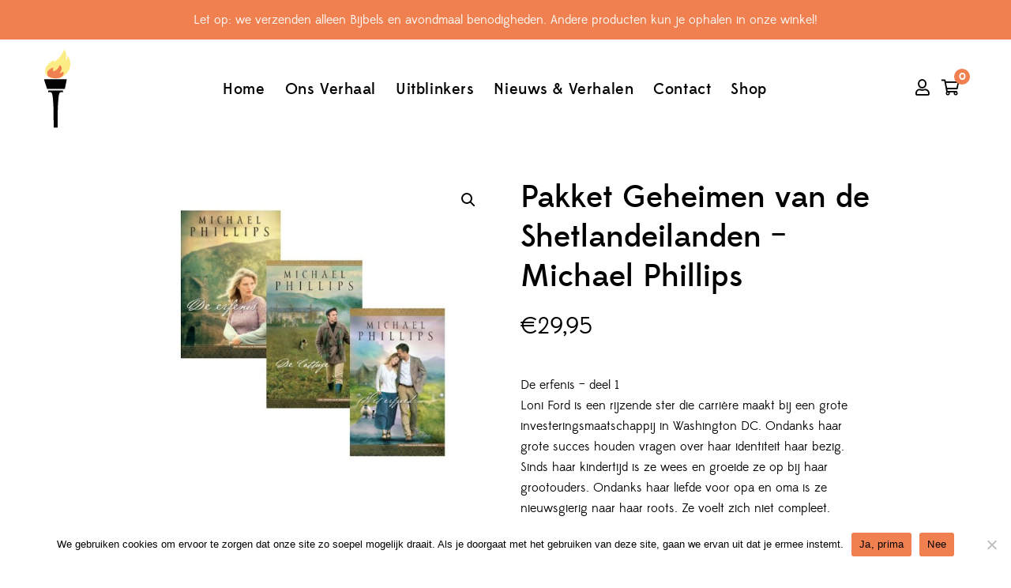

--- FILE ---
content_type: text/html; charset=UTF-8
request_url: https://defakkelleerdam.nl/product/pakket-geheimen-van-de-shetlandeilanden-michael-phillips/
body_size: 24953
content:
<!DOCTYPE html>
<html lang="nl-NL">
<head>
	<meta charset="UTF-8"/>
<meta name="viewport" content="width=device-width, initial-scale=1, maximum-scale=1">



<link rel="profile" href="http://gmpg.org/xfn/11" />

	<link rel="shortcut icon" href="https://defakkelleerdam.nl/wp-content/uploads/2019/12/Favicon_Tekengebied-1-1.png" />





<meta name='robots' content='index, follow, max-image-preview:large, max-snippet:-1, max-video-preview:-1' />

	<!-- This site is optimized with the Yoast SEO plugin v26.7 - https://yoast.com/wordpress/plugins/seo/ -->
	<title>Pakket Geheimen van de Shetlandeilanden - Michael Phillips | De Fakkel Leerdam</title>
	<link rel="canonical" href="https://defakkelleerdam.nl/product/pakket-geheimen-van-de-shetlandeilanden-michael-phillips/" />
	<meta property="og:locale" content="nl_NL" />
	<meta property="og:type" content="article" />
	<meta property="og:title" content="Pakket Geheimen van de Shetlandeilanden - Michael Phillips | De Fakkel Leerdam" />
	<meta property="og:description" content="De erfenis – deel 1 Loni Ford is een rijzende ster die carrière maakt bij een grote investeringsmaatschappij in Washington DC. Ondanks haar grote succes houden vragen over haar identiteit haar bezig. Sinds haar kindertijd is ze wees en groeide ze op bij haar grootouders. Ondanks haar liefde voor opa en oma is ze nieuwsgierig naar haar roots. Ze voelt zich niet compleet. Plotseling valt er een brief van een Schotse advocaat op de deurmat. De cottage – deel 2 Als Loni Ford wordt geïnformeerd dat zij onroerend goed op de Shetlandeilanden heeft geërfd, lacht ze inwendig.Ze denkt eraan om het te verkopen om er maar van af te zijn. Maar als ze op Whales Reef aankomt, is ze helemaal overweldigd. De Cottage overtreft haar stoutste verwachtingen, maar ze is ook onder de indruk van David Tulloch, de man van wie de meeste mensen op het eiland denken dat hij de rechtmatige erfgenaam is. Het erfgoed – deel 3 De onverwachte erfenis van een aanzienlijk onroerend goed die Loni Ford heeft geërfd - om nog maar te zwijgen over een titel – heeft grote opschudding veroorzaakt in het rustige vissersdorpje Whales Reef op de Shetlandeilanden. Hoe kan het leven ooit hetzelfde zijn met een buitenstaander - en dan nog wel een vrouw - die zo&#039;n centrale rol speelt in het leven van deze traditionele gemeenschap? Maar het is niet alleen de lokale bevolking die grote twijfels heeft over de huidige situatie. Loni had dit zelf in haar wildste dromen nooit gedacht en twijfelt of ze de erfenis wel moet aanvaarden.  ISBN 9782220000025 Uitgever Het Zoeklicht Aantal pagina&#039;s 1400" />
	<meta property="og:url" content="https://defakkelleerdam.nl/product/pakket-geheimen-van-de-shetlandeilanden-michael-phillips/" />
	<meta property="article:modified_time" content="2025-05-21T21:06:02+00:00" />
	<meta property="og:image" content="https://defakkelleerdam.nl/wp-content/uploads/2024/02/Pakket-Geheimen-van-de-Shetlandeilanden.jpeg" />
	<meta property="og:image:width" content="750" />
	<meta property="og:image:height" content="628" />
	<meta property="og:image:type" content="image/jpeg" />
	<meta name="twitter:card" content="summary_large_image" />
	<meta name="twitter:label1" content="Geschatte leestijd" />
	<meta name="twitter:data1" content="1 minuut" />
	<script type="application/ld+json" class="yoast-schema-graph">{"@context":"https://schema.org","@graph":[{"@type":"WebPage","@id":"https://defakkelleerdam.nl/product/pakket-geheimen-van-de-shetlandeilanden-michael-phillips/","url":"https://defakkelleerdam.nl/product/pakket-geheimen-van-de-shetlandeilanden-michael-phillips/","name":"Pakket Geheimen van de Shetlandeilanden - Michael Phillips | De Fakkel Leerdam","isPartOf":{"@id":"https://defakkelleerdam.nl/#website"},"primaryImageOfPage":{"@id":"https://defakkelleerdam.nl/product/pakket-geheimen-van-de-shetlandeilanden-michael-phillips/#primaryimage"},"image":{"@id":"https://defakkelleerdam.nl/product/pakket-geheimen-van-de-shetlandeilanden-michael-phillips/#primaryimage"},"thumbnailUrl":"https://defakkelleerdam.nl/wp-content/uploads/2024/02/Pakket-Geheimen-van-de-Shetlandeilanden.jpeg","datePublished":"2024-02-05T20:39:26+00:00","dateModified":"2025-05-21T21:06:02+00:00","breadcrumb":{"@id":"https://defakkelleerdam.nl/product/pakket-geheimen-van-de-shetlandeilanden-michael-phillips/#breadcrumb"},"inLanguage":"nl-NL","potentialAction":[{"@type":"ReadAction","target":["https://defakkelleerdam.nl/product/pakket-geheimen-van-de-shetlandeilanden-michael-phillips/"]}]},{"@type":"ImageObject","inLanguage":"nl-NL","@id":"https://defakkelleerdam.nl/product/pakket-geheimen-van-de-shetlandeilanden-michael-phillips/#primaryimage","url":"https://defakkelleerdam.nl/wp-content/uploads/2024/02/Pakket-Geheimen-van-de-Shetlandeilanden.jpeg","contentUrl":"https://defakkelleerdam.nl/wp-content/uploads/2024/02/Pakket-Geheimen-van-de-Shetlandeilanden.jpeg","width":750,"height":628},{"@type":"BreadcrumbList","@id":"https://defakkelleerdam.nl/product/pakket-geheimen-van-de-shetlandeilanden-michael-phillips/#breadcrumb","itemListElement":[{"@type":"ListItem","position":1,"name":"Home","item":"https://defakkelleerdam.nl/"},{"@type":"ListItem","position":2,"name":"Shop","item":"https://defakkelleerdam.nl/shop/"},{"@type":"ListItem","position":3,"name":"Pakket Geheimen van de Shetlandeilanden &#8211; Michael Phillips"}]},{"@type":"WebSite","@id":"https://defakkelleerdam.nl/#website","url":"https://defakkelleerdam.nl/","name":"","description":"","potentialAction":[{"@type":"SearchAction","target":{"@type":"EntryPoint","urlTemplate":"https://defakkelleerdam.nl/?s={search_term_string}"},"query-input":{"@type":"PropertyValueSpecification","valueRequired":true,"valueName":"search_term_string"}}],"inLanguage":"nl-NL"}]}</script>
	<!-- / Yoast SEO plugin. -->


<link rel='dns-prefetch' href='//fonts.googleapis.com' />
<link rel="alternate" type="application/rss+xml" title=" &raquo; feed" href="https://defakkelleerdam.nl/feed/" />
<link rel="alternate" type="application/rss+xml" title=" &raquo; reacties feed" href="https://defakkelleerdam.nl/comments/feed/" />
<link rel="alternate" type="application/rss+xml" title=" &raquo; Pakket Geheimen van de Shetlandeilanden &#8211; Michael Phillips reacties feed" href="https://defakkelleerdam.nl/product/pakket-geheimen-van-de-shetlandeilanden-michael-phillips/feed/" />
<link rel="alternate" title="oEmbed (JSON)" type="application/json+oembed" href="https://defakkelleerdam.nl/wp-json/oembed/1.0/embed?url=https%3A%2F%2Fdefakkelleerdam.nl%2Fproduct%2Fpakket-geheimen-van-de-shetlandeilanden-michael-phillips%2F" />
<link rel="alternate" title="oEmbed (XML)" type="text/xml+oembed" href="https://defakkelleerdam.nl/wp-json/oembed/1.0/embed?url=https%3A%2F%2Fdefakkelleerdam.nl%2Fproduct%2Fpakket-geheimen-van-de-shetlandeilanden-michael-phillips%2F&#038;format=xml" />
<style id='wp-img-auto-sizes-contain-inline-css' type='text/css'>
img:is([sizes=auto i],[sizes^="auto," i]){contain-intrinsic-size:3000px 1500px}
/*# sourceURL=wp-img-auto-sizes-contain-inline-css */
</style>
<link rel='stylesheet' id='gsf_custom_font_edmondsans-css' href='https://defakkelleerdam.nl/wp-content/themes/g5plus-lustria/assets/vendors/edmondsans/stylesheet.css?ver=6.9' type='text/css' media='all' />
<link rel='stylesheet' id='gsf_custom_font_bambola-css' href='https://defakkelleerdam.nl/wp-content/themes/g5plus-lustria/assets/vendors/bambola/stylesheet.css?ver=6.9' type='text/css' media='all' />
<link rel='stylesheet' id='gsf_google-fonts-css' href='https://fonts.googleapis.com/css?family=Raleway%3A100%2C100i%2C200%2C200i%2C300%2C300i%2C400%2C400i%2C500%2C500i%2C600%2C600i%2C700%2C700i%2C800%2C800i%2C900%2C900i&#038;subset=latin%2Clatin-ext&#038;ver=6.9' type='text/css' media='all' />
<style id='wp-emoji-styles-inline-css' type='text/css'>

	img.wp-smiley, img.emoji {
		display: inline !important;
		border: none !important;
		box-shadow: none !important;
		height: 1em !important;
		width: 1em !important;
		margin: 0 0.07em !important;
		vertical-align: -0.1em !important;
		background: none !important;
		padding: 0 !important;
	}
/*# sourceURL=wp-emoji-styles-inline-css */
</style>
<link rel='stylesheet' id='wp-block-library-css' href='https://defakkelleerdam.nl/wp-includes/css/dist/block-library/style.min.css?ver=6.9' type='text/css' media='all' />
<link rel='stylesheet' id='wc-blocks-style-css' href='https://defakkelleerdam.nl/wp-content/plugins/woocommerce/assets/client/blocks/wc-blocks.css?ver=wc-10.4.3' type='text/css' media='all' />
<style id='global-styles-inline-css' type='text/css'>
:root{--wp--preset--aspect-ratio--square: 1;--wp--preset--aspect-ratio--4-3: 4/3;--wp--preset--aspect-ratio--3-4: 3/4;--wp--preset--aspect-ratio--3-2: 3/2;--wp--preset--aspect-ratio--2-3: 2/3;--wp--preset--aspect-ratio--16-9: 16/9;--wp--preset--aspect-ratio--9-16: 9/16;--wp--preset--color--black: #000000;--wp--preset--color--cyan-bluish-gray: #abb8c3;--wp--preset--color--white: #ffffff;--wp--preset--color--pale-pink: #f78da7;--wp--preset--color--vivid-red: #cf2e2e;--wp--preset--color--luminous-vivid-orange: #ff6900;--wp--preset--color--luminous-vivid-amber: #fcb900;--wp--preset--color--light-green-cyan: #7bdcb5;--wp--preset--color--vivid-green-cyan: #00d084;--wp--preset--color--pale-cyan-blue: #8ed1fc;--wp--preset--color--vivid-cyan-blue: #0693e3;--wp--preset--color--vivid-purple: #9b51e0;--wp--preset--gradient--vivid-cyan-blue-to-vivid-purple: linear-gradient(135deg,rgb(6,147,227) 0%,rgb(155,81,224) 100%);--wp--preset--gradient--light-green-cyan-to-vivid-green-cyan: linear-gradient(135deg,rgb(122,220,180) 0%,rgb(0,208,130) 100%);--wp--preset--gradient--luminous-vivid-amber-to-luminous-vivid-orange: linear-gradient(135deg,rgb(252,185,0) 0%,rgb(255,105,0) 100%);--wp--preset--gradient--luminous-vivid-orange-to-vivid-red: linear-gradient(135deg,rgb(255,105,0) 0%,rgb(207,46,46) 100%);--wp--preset--gradient--very-light-gray-to-cyan-bluish-gray: linear-gradient(135deg,rgb(238,238,238) 0%,rgb(169,184,195) 100%);--wp--preset--gradient--cool-to-warm-spectrum: linear-gradient(135deg,rgb(74,234,220) 0%,rgb(151,120,209) 20%,rgb(207,42,186) 40%,rgb(238,44,130) 60%,rgb(251,105,98) 80%,rgb(254,248,76) 100%);--wp--preset--gradient--blush-light-purple: linear-gradient(135deg,rgb(255,206,236) 0%,rgb(152,150,240) 100%);--wp--preset--gradient--blush-bordeaux: linear-gradient(135deg,rgb(254,205,165) 0%,rgb(254,45,45) 50%,rgb(107,0,62) 100%);--wp--preset--gradient--luminous-dusk: linear-gradient(135deg,rgb(255,203,112) 0%,rgb(199,81,192) 50%,rgb(65,88,208) 100%);--wp--preset--gradient--pale-ocean: linear-gradient(135deg,rgb(255,245,203) 0%,rgb(182,227,212) 50%,rgb(51,167,181) 100%);--wp--preset--gradient--electric-grass: linear-gradient(135deg,rgb(202,248,128) 0%,rgb(113,206,126) 100%);--wp--preset--gradient--midnight: linear-gradient(135deg,rgb(2,3,129) 0%,rgb(40,116,252) 100%);--wp--preset--font-size--small: 13px;--wp--preset--font-size--medium: 20px;--wp--preset--font-size--large: 36px;--wp--preset--font-size--x-large: 42px;--wp--preset--spacing--20: 0.44rem;--wp--preset--spacing--30: 0.67rem;--wp--preset--spacing--40: 1rem;--wp--preset--spacing--50: 1.5rem;--wp--preset--spacing--60: 2.25rem;--wp--preset--spacing--70: 3.38rem;--wp--preset--spacing--80: 5.06rem;--wp--preset--shadow--natural: 6px 6px 9px rgba(0, 0, 0, 0.2);--wp--preset--shadow--deep: 12px 12px 50px rgba(0, 0, 0, 0.4);--wp--preset--shadow--sharp: 6px 6px 0px rgba(0, 0, 0, 0.2);--wp--preset--shadow--outlined: 6px 6px 0px -3px rgb(255, 255, 255), 6px 6px rgb(0, 0, 0);--wp--preset--shadow--crisp: 6px 6px 0px rgb(0, 0, 0);}:where(.is-layout-flex){gap: 0.5em;}:where(.is-layout-grid){gap: 0.5em;}body .is-layout-flex{display: flex;}.is-layout-flex{flex-wrap: wrap;align-items: center;}.is-layout-flex > :is(*, div){margin: 0;}body .is-layout-grid{display: grid;}.is-layout-grid > :is(*, div){margin: 0;}:where(.wp-block-columns.is-layout-flex){gap: 2em;}:where(.wp-block-columns.is-layout-grid){gap: 2em;}:where(.wp-block-post-template.is-layout-flex){gap: 1.25em;}:where(.wp-block-post-template.is-layout-grid){gap: 1.25em;}.has-black-color{color: var(--wp--preset--color--black) !important;}.has-cyan-bluish-gray-color{color: var(--wp--preset--color--cyan-bluish-gray) !important;}.has-white-color{color: var(--wp--preset--color--white) !important;}.has-pale-pink-color{color: var(--wp--preset--color--pale-pink) !important;}.has-vivid-red-color{color: var(--wp--preset--color--vivid-red) !important;}.has-luminous-vivid-orange-color{color: var(--wp--preset--color--luminous-vivid-orange) !important;}.has-luminous-vivid-amber-color{color: var(--wp--preset--color--luminous-vivid-amber) !important;}.has-light-green-cyan-color{color: var(--wp--preset--color--light-green-cyan) !important;}.has-vivid-green-cyan-color{color: var(--wp--preset--color--vivid-green-cyan) !important;}.has-pale-cyan-blue-color{color: var(--wp--preset--color--pale-cyan-blue) !important;}.has-vivid-cyan-blue-color{color: var(--wp--preset--color--vivid-cyan-blue) !important;}.has-vivid-purple-color{color: var(--wp--preset--color--vivid-purple) !important;}.has-black-background-color{background-color: var(--wp--preset--color--black) !important;}.has-cyan-bluish-gray-background-color{background-color: var(--wp--preset--color--cyan-bluish-gray) !important;}.has-white-background-color{background-color: var(--wp--preset--color--white) !important;}.has-pale-pink-background-color{background-color: var(--wp--preset--color--pale-pink) !important;}.has-vivid-red-background-color{background-color: var(--wp--preset--color--vivid-red) !important;}.has-luminous-vivid-orange-background-color{background-color: var(--wp--preset--color--luminous-vivid-orange) !important;}.has-luminous-vivid-amber-background-color{background-color: var(--wp--preset--color--luminous-vivid-amber) !important;}.has-light-green-cyan-background-color{background-color: var(--wp--preset--color--light-green-cyan) !important;}.has-vivid-green-cyan-background-color{background-color: var(--wp--preset--color--vivid-green-cyan) !important;}.has-pale-cyan-blue-background-color{background-color: var(--wp--preset--color--pale-cyan-blue) !important;}.has-vivid-cyan-blue-background-color{background-color: var(--wp--preset--color--vivid-cyan-blue) !important;}.has-vivid-purple-background-color{background-color: var(--wp--preset--color--vivid-purple) !important;}.has-black-border-color{border-color: var(--wp--preset--color--black) !important;}.has-cyan-bluish-gray-border-color{border-color: var(--wp--preset--color--cyan-bluish-gray) !important;}.has-white-border-color{border-color: var(--wp--preset--color--white) !important;}.has-pale-pink-border-color{border-color: var(--wp--preset--color--pale-pink) !important;}.has-vivid-red-border-color{border-color: var(--wp--preset--color--vivid-red) !important;}.has-luminous-vivid-orange-border-color{border-color: var(--wp--preset--color--luminous-vivid-orange) !important;}.has-luminous-vivid-amber-border-color{border-color: var(--wp--preset--color--luminous-vivid-amber) !important;}.has-light-green-cyan-border-color{border-color: var(--wp--preset--color--light-green-cyan) !important;}.has-vivid-green-cyan-border-color{border-color: var(--wp--preset--color--vivid-green-cyan) !important;}.has-pale-cyan-blue-border-color{border-color: var(--wp--preset--color--pale-cyan-blue) !important;}.has-vivid-cyan-blue-border-color{border-color: var(--wp--preset--color--vivid-cyan-blue) !important;}.has-vivid-purple-border-color{border-color: var(--wp--preset--color--vivid-purple) !important;}.has-vivid-cyan-blue-to-vivid-purple-gradient-background{background: var(--wp--preset--gradient--vivid-cyan-blue-to-vivid-purple) !important;}.has-light-green-cyan-to-vivid-green-cyan-gradient-background{background: var(--wp--preset--gradient--light-green-cyan-to-vivid-green-cyan) !important;}.has-luminous-vivid-amber-to-luminous-vivid-orange-gradient-background{background: var(--wp--preset--gradient--luminous-vivid-amber-to-luminous-vivid-orange) !important;}.has-luminous-vivid-orange-to-vivid-red-gradient-background{background: var(--wp--preset--gradient--luminous-vivid-orange-to-vivid-red) !important;}.has-very-light-gray-to-cyan-bluish-gray-gradient-background{background: var(--wp--preset--gradient--very-light-gray-to-cyan-bluish-gray) !important;}.has-cool-to-warm-spectrum-gradient-background{background: var(--wp--preset--gradient--cool-to-warm-spectrum) !important;}.has-blush-light-purple-gradient-background{background: var(--wp--preset--gradient--blush-light-purple) !important;}.has-blush-bordeaux-gradient-background{background: var(--wp--preset--gradient--blush-bordeaux) !important;}.has-luminous-dusk-gradient-background{background: var(--wp--preset--gradient--luminous-dusk) !important;}.has-pale-ocean-gradient-background{background: var(--wp--preset--gradient--pale-ocean) !important;}.has-electric-grass-gradient-background{background: var(--wp--preset--gradient--electric-grass) !important;}.has-midnight-gradient-background{background: var(--wp--preset--gradient--midnight) !important;}.has-small-font-size{font-size: var(--wp--preset--font-size--small) !important;}.has-medium-font-size{font-size: var(--wp--preset--font-size--medium) !important;}.has-large-font-size{font-size: var(--wp--preset--font-size--large) !important;}.has-x-large-font-size{font-size: var(--wp--preset--font-size--x-large) !important;}
/*# sourceURL=global-styles-inline-css */
</style>

<style id='classic-theme-styles-inline-css' type='text/css'>
/*! This file is auto-generated */
.wp-block-button__link{color:#fff;background-color:#32373c;border-radius:9999px;box-shadow:none;text-decoration:none;padding:calc(.667em + 2px) calc(1.333em + 2px);font-size:1.125em}.wp-block-file__button{background:#32373c;color:#fff;text-decoration:none}
/*# sourceURL=/wp-includes/css/classic-themes.min.css */
</style>
<link rel='stylesheet' id='contact-form-7-css' href='https://defakkelleerdam.nl/wp-content/plugins/contact-form-7/includes/css/styles.css?ver=6.1.4' type='text/css' media='all' />
<link rel='stylesheet' id='cookie-notice-front-css' href='https://defakkelleerdam.nl/wp-content/plugins/cookie-notice/css/front.min.css?ver=2.5.11' type='text/css' media='all' />
<link rel='stylesheet' id='ladda-css' href='https://defakkelleerdam.nl/wp-content/plugins/g5plus-post-like/assets/vendors/ladda/ladda-themeless.min.css?ver=1.0.5' type='text/css' media='all' />
<link rel='stylesheet' id='font-awesome-5pro-css' href='https://defakkelleerdam.nl/wp-content/plugins/lustria-framework/libs/smart-framework/assets/vendors/font-awesome/css/fontawesome.min.css?ver=5.7.2' type='text/css' media='all' />
<link rel='stylesheet' id='gsf_xmenu-animate-css' href='https://defakkelleerdam.nl/wp-content/plugins/lustria-framework/core/xmenu/assets/css/animate.min.css?ver=3.5.1' type='text/css' media='all' />
<link rel='stylesheet' id='photoswipe-css' href='https://defakkelleerdam.nl/wp-content/plugins/woocommerce/assets/css/photoswipe/photoswipe.min.css?ver=10.4.3' type='text/css' media='all' />
<link rel='stylesheet' id='photoswipe-default-skin-css' href='https://defakkelleerdam.nl/wp-content/plugins/woocommerce/assets/css/photoswipe/default-skin/default-skin.min.css?ver=10.4.3' type='text/css' media='all' />
<link rel='stylesheet' id='woocommerce-layout-css' href='https://defakkelleerdam.nl/wp-content/plugins/woocommerce/assets/css/woocommerce-layout.css?ver=10.4.3' type='text/css' media='all' />
<link rel='stylesheet' id='woocommerce-smallscreen-css' href='https://defakkelleerdam.nl/wp-content/plugins/woocommerce/assets/css/woocommerce-smallscreen.css?ver=10.4.3' type='text/css' media='only screen and (max-width: 768px)' />
<link rel='stylesheet' id='woocommerce-general-css' href='https://defakkelleerdam.nl/wp-content/plugins/woocommerce/assets/css/woocommerce.css?ver=10.4.3' type='text/css' media='all' />
<style id='woocommerce-inline-inline-css' type='text/css'>
.woocommerce form .form-row .required { visibility: visible; }
/*# sourceURL=woocommerce-inline-inline-css */
</style>
<link rel='stylesheet' id='bootstrap-css' href='https://defakkelleerdam.nl/wp-content/themes/g5plus-lustria/assets/vendors/bootstrap-4.0.0/css/bootstrap.min.css?ver=4.0.0' type='text/css' media='all' />
<link rel='stylesheet' id='custom-bootstrap-css' href='https://defakkelleerdam.nl/wp-content/themes/g5plus-lustria/assets/vendors/bootstrap-4.0.0/css/custom-bootstrap.min.css?ver=4.0.0' type='text/css' media='all' />
<link rel='stylesheet' id='owl-carousel-css' href='https://defakkelleerdam.nl/wp-content/themes/g5plus-lustria/assets/vendors/owl.carousel/assets/owl.carousel.min.css?ver=2.2.0' type='text/css' media='all' />
<link rel='stylesheet' id='owl-carousel-theme-default-css' href='https://defakkelleerdam.nl/wp-content/themes/g5plus-lustria/assets/vendors/owl.carousel/assets/owl.theme.default.min.css?ver=2.2.0' type='text/css' media='all' />
<link rel='stylesheet' id='perfect-scrollbar-css' href='https://defakkelleerdam.nl/wp-content/plugins/lustria-framework/libs/smart-framework/assets/vendors/perfect-scrollbar/css/perfect-scrollbar.min.css?ver=0.6.11' type='text/css' media='all' />
<link rel='stylesheet' id='magnific-popup-css' href='https://defakkelleerdam.nl/wp-content/plugins/lustria-framework/libs/smart-framework/assets/vendors/magnific-popup/magnific-popup.min.css?ver=1.1.0' type='text/css' media='all' />
<link rel='stylesheet' id='animate-css-css' href='https://defakkelleerdam.nl/wp-content/themes/g5plus-lustria/assets/css/animate.min.css?ver=1.0' type='text/css' media='all' />
<link rel='stylesheet' id='slick-css' href='https://defakkelleerdam.nl/wp-content/themes/g5plus-lustria/assets/vendors/slick/css/slick.min.css?ver=1.8.0' type='text/css' media='all' />
<link rel='stylesheet' id='gsf_main-css' href='https://defakkelleerdam.nl/wp-content/themes/g5plus-lustria/style.min.css?ver=6.9' type='text/css' media='all' />
<style id='gsf_main-inline-css' type='text/css'>
.vc_custom_1586270343865{background-color: #ededed !important;background-position: center !important;background-repeat: no-repeat !important;background-size: cover !important;}.vc_custom_1586266440892{margin-left: 70px !important;}.vc_custom_1577127202928{border-right-width: 2px !important;border-right-color: rgba(114,114,114,0.65) !important;border-right-style: solid !important;border-radius: 2px !important;}.vc_custom_1756209437298{border-right-width: 2px !important;border-right-color: rgba(114,114,114,0.65) !important;border-right-style: solid !important;border-radius: 2px !important;}.vc_custom_1643548324910{margin-top: -30px !important;}.vc_custom_1683385402662{background-color: #f0804f !important;}.vc_custom_1683385393736{background-color: #f0804f !important;}.vc_custom_1700259113320{padding-top: 12px !important;padding-bottom: 12px !important;background-color: #f0804f !important;}
			body {
				background-color: #fff !important
			}			.main-header {
				background-color: #ffffff !important
			}			.main-header.main-header .header-sticky.affix {
				background-color: #fff !important
			}			.mobile-header {
				background-color: #fff !important
			}			.mobile-header .header-sticky.affix {
				background-color: #fff !important
			}				.site-loading {
					background-color: #fff !important;
				}				.main-header.header-4 .primary-menu,.main-header.header-13 .primary-menu {
					background-color: #fff !important;
				}				#popup-canvas-menu .modal-content {
					background-color: #fff !important;
				}                            .top-drawer-content {
                                                            padding-top: 10px;                            padding-bottom: 10px;
                            }                            @media (min-width: 992px) {
                                #primary-content {
                                                                padding-left: 160px;                            padding-right: 160px;                            padding-top: 50px;                            padding-bottom: 50px;
                                }
                            }                        @media (max-width: 991px) {
                            #primary-content {
                                                            padding-left: 0px;                            padding-right: 0px;                            padding-top: 50px;                            padding-bottom: 50px;
                            }
                        }
                .embed-responsive-thumbnail:before,    
                .thumbnail-size-thumbnail:before {
                    padding-top: 100%;
                }                .embed-responsive-medium:before,    
                .thumbnail-size-medium:before {
                    padding-top: 100%;
                }                .embed-responsive-large:before,    
                .thumbnail-size-large:before {
                    padding-top: 100%;
                }                .embed-responsive-1536x1536:before,    
                .thumbnail-size-1536x1536:before {
                    padding-top: 100%;
                }                .embed-responsive-2048x2048:before,    
                .thumbnail-size-2048x2048:before {
                    padding-top: 100%;
                }                .embed-responsive-woocommerce_gallery_thumbnail:before,    
                .thumbnail-size-woocommerce_gallery_thumbnail:before {
                    padding-top: 100%;
                }			
/*--------------------------------------------------------------
## Core
--------------------------------------------------------------*/

@media screen and (max-width: 991px) {
	.gf-hidden-mobile {
		display: none;
	}
	body.off-canvas-in .canvas-overlay {
			max-width: 100%;
			opacity: 1;
			visibility: visible;
	}
}


@media screen and (min-width: 992px) {
	body.header-left footer.footer-fixed {
		left: 300px;
	}

	body.header-right footer.footer-fixed {
		right: 300px;
	}
	
	.header-customize-separator {
		width: 1px;
		height: 18px;
	}
}

/*--------------------------------------------------------------
## Base Header
--------------------------------------------------------------*/
@media screen and (min-width: 992px) {

header.mobile-header {
  display: none;
  height: 0;
}


body.header-left {
	padding-left: 100px;
}
body.header-right {
	padding-right: 100px;
}
body.header-right header.main-header.header-vertical {
	left: auto;
	right: 0;
}
body.header-menu-left {
	padding-left: 300px;
}
body.header-menu-right {
	padding-right: 300px;
}
body.header-menu-right header.main-header.header-menu-vertical {
	left: auto;
	right: 0;
}

body.framed,
body.boxed,
body.bordered {
	background-color: #eee;
}

body.framed #gf-wrapper,
body.boxed #gf-wrapper {
	max-width: 1236px;
	margin: auto;
	position: relative;
}
body.framed .header-sticky.affix,
body.boxed .header-sticky.affix {
	max-width: 1236px;
}

body.framed #gf-wrapper {
	margin-top: 50px;
	margin-bottom: 50px;
}

body.bordered #gf-wrapper {
	margin: 30px;
}
body.bordered:before, body.bordered:after {
	content: "";
	display: block;
	position: fixed;
	left: 0;
	right: 0;
	z-index: 9999;
	background: inherit;
	height: 30px;
}
body.bordered:before {
	top: 0;
}
body.bordered:after {
	bottom: 0;
}
body.bordered.admin-bar:before {
	top: 32px;
}
body.bordered .back-to-top {
	bottom: 40px;
	right: 40px;
}

.logo-header {
	max-width: 100%;
	height: var(--g5-logo-max-height);
	-webkit-transition: all 0.5s;
	transition: all 0.5s;
	flex-shrink: 0;
	-webkit-flex-shrink: 0;
}
.logo-header img {
	-webkit-transition: all 0.5s;
	transition: all 0.5s;
	max-height: var(--g5-logo-max-height);
	padding-top: var(--g5-logo-padding-top);
	padding-bottom: var(--g5-logo-padding-bottom);
}

header.main-header.header-menu-vertical .header-above {
	height: var(--g5-logo-max-height) !important;
}

}


/*--------------------------------------------------------------
## Base Header Mobile
--------------------------------------------------------------*/

@media (max-width: 991px) {

header.main-header {
  display: none;
}


.header-sticky.affix .gf-toggle-icon > span {
	background-color: var(--g5-mobile-menu-customize-sticky-text-color);
}
.header-sticky.affix .gf-toggle-icon > span:after, .header-sticky.affix .gf-toggle-icon > span:before {
	background-color: var(--g5-mobile-menu-customize-sticky-text-color);
}
.header-sticky.affix .gf-toggle-icon:hover span,
.header-sticky.affix .gf-toggle-icon:hover span:before,
.header-sticky.affix .gf-toggle-icon:hover span:after {
	background-color: var(--g5-mobile-menu-customize-sticky-text-hover-color);
}
.header-sticky.affix .header-customize .customize-my-account > a,
.header-sticky.affix .header-customize .shopping-cart-icon > .icon > a,
.header-sticky.affix .header-customize .customize-wishlist > a,
.header-sticky.affix .header-customize .customize-search > a {
	color: var(--g5-mobile-menu-customize-sticky-text-color);
}
.header-sticky.affix .header-customize .customize-my-account > a:hover, .header-sticky.affix .header-customize .customize-my-account > a:focus, .header-sticky.affix .header-customize .customize-my-account > a:active,
.header-sticky.affix .header-customize .shopping-cart-icon > .icon > a:hover,
.header-sticky.affix .header-customize .shopping-cart-icon > .icon > a:focus,
.header-sticky.affix .header-customize .shopping-cart-icon > .icon > a:active,
.header-sticky.affix .header-customize .customize-wishlist > a:hover,
.header-sticky.affix .header-customize .customize-wishlist > a:focus,
.header-sticky.affix .header-customize .customize-wishlist > a:active,
.header-sticky.affix .header-customize .customize-search > a:hover,
.header-sticky.affix .header-customize .customize-search > a:focus,
.header-sticky.affix .header-customize .customize-search > a:active {
	color: var(--g5-mobile-menu-customize-sticky-text-hover-color);
}
.header-sticky.affix .header-customize .customize-custom-html {
	color: var(--g5-mobile-menu-customize-sticky-text-color);
}
.header-sticky.affix .header-customize .customize-social-networks .gf-social-icon > li {
	color: var(--g5-mobile-menu-customize-sticky-text-color);
}
.header-sticky.affix .header-customize .customize-social-networks .gf-social-icon > li a:hover {
	color: var(--g5-mobile-menu-customize-sticky-text-hover-color);
}

.logo-text {
	color: var(--g5-mobile-logo-text-color) !important;
}

.header-sticky.affix .logo-text {
	color: var(--g5-mobile-logo-sticky-text-color) !important;
}

}

/*--------------------------------------------------------------
## woocommerce
--------------------------------------------------------------*/

@media (min-width: 992px) {
	.gsf-catalog-filter .woocommerce-custom-wrap{
		display: block;
	}
	
	.gsf-catalog-filter .woocommerce-custom-wrap-mobile{
		display: none;
	}
}
.count { display: none; }:root {
	--g5-body-font: 'edmondsans';
	--g5-body-font-size: 16px;
	--g5-body-font-weight: 400;
	--g5-body-font-style: normal;
	--g5-primary-font: 'edmondsans';
	--g5-h1-font : 'edmondsans';
	--g5-h1-font-size:  50px;
	--g5-h1-font-weight : 400;
	--g5-h1-font-style : normal;
	--g5-h2-font : 'edmondsans';
	--g5-h2-font-size:  32px;
	--g5-h2-font-weight : 400;
	--g5-h2-font-style : normal;
	--g5-h3-font : 'edmondsans';
	--g5-h3-font-size:  28px;
	--g5-h3-font-weight : 400;
	--g5-h3-font-style : normal;
	--g5-h4-font : 'edmondsans';
	--g5-h4-font-size:  24px;
	--g5-h4-font-weight : 400;
	--g5-h4-font-style : normal;
	--g5-h5-font : 'edmondsans';
	--g5-h5-font-size:  20px;
	--g5-h5-font-weight : 400;
	--g5-h5-font-style : normal;
	--g5-h6-font : 'edmondsans';
	--g5-h6-font-size:  16px;
	--g5-h6-font-weight : 400;
	--g5-h6-font-style : normal;
	
	
	--g5-color-accent: #f0804f;
	--g5-color-accent-r :  240;
	--g5-color-accent-g :  128;
	--g5-color-accent-b :  79;
	--g5-color-accent-foreground: #fff;
	--g5-color-accent-brightness : #f39972;

	
	--g5-color-heading: #000000;
	--g5-color-heading-r :  0;
	--g5-color-heading-g :  0;
	--g5-color-heading-b :  0;
	--g5-color-countdown-single-product: #fff;
	
	--g5-color-text-main: #000000;
	--g5-background-color: #fff;
	--g5-color-muted : #000000;

	
	--g5-color-link: #f0804f;
	--g5-color-link-hover: #f08050;
	--g5-color-border : #f8f8f8;
	
	
	--g5-menu-font: 'edmondsans';
	--g5-menu-font-size: 20px;
	--g5-menu-font-weight: 500;
	--g5-menu-font-style: normal;
	--g5-sub-menu-font: 'edmondsans';
	--g5-sub-menu-font-size: 18px;
	--g5-sub-menu-font-weight: 500;
	--g5-sub-menu-font-style: normal;
	--g5-mobile-menu-font: 'edmondsans';
	--g5-mobile-menu-font-size: 13px;
	--g5-mobile-menu-font-weight: 500;
	--g5-mobile-menu-font-style: normal;
	
	--g5-header-responsive-breakpoint: 991px;
	--g5-spinner-color: #f0804f;
	
	--g5-color-primary :  #000000;
	--g5-color-primary-foreground :  #fff;
	--g5-color-primary-brightness : #131313;
	
	--g5-header-background-color : #ffffff;
	--g5-header-border-color : #ededed;
	--g5-header-sticky-background-color: #fff;
	--g5-header-sticky-box-shadow-affix: rgba(0, 0, 0, 0.1);
	--g5-header-customize-search-form-background: #f8f8f8;
	--g5-header-sticky-customize-search-form-background: #f8f8f8;
	
	--g5-menu-background-color: #ffffff;
	--g5-menu-text-color: #000000;
	--g5-menu-sticky-text-color: #696969;
	--g5-menu-text-hover-color : #f08050;
	--g5-menu-sticky-text-hover-color : #333;
	--g5-menu-customize-text-color : #000000;
	--g5-menu-customize-sticky-text-color : #696969;
	--g5-menu-customize-text-hover-color : #f08050;
	--g5-menu-customize-sticky-text-hover-color : #333;
	
	--g5-submenu-text-color : #000000;
	--g5-submenu-text-hover-color : #f08050;
	--g5-submenu-heading-color : #000000;
	--g5-submenu-border-color : #ededed;
	
	--g5-logo-text-color : #000000;
	--g5-logo-sticky-text-color : #333;
	--g5-mobile-header-background-color: #fff;
	--g5-mobile-logo-text-color : #000000;
	--g5-mobile-logo-sticky-text-color : #000000;
	--g5-mobile-header-border-color : #ededed;
	
	--g5-mobile-menu-background-color: #222222;
	--g5-mobile-menu-text-color: #ffffff;
	--g5-mobile-menu-text-hover-color : #f08050;
	--g5-mobile-menu-customize-text-color : #000000;
	--g5-mobile-menu-customize-sticky-text-color : #ffffff;
	--g5-mobile-menu-customize-text-hover-color : #f08050;
	--g5-mobile-menu-customize-sticky-text-hover-color : #f0804f;
	
	
	--g5-logo-max-height: 125px;
	--g5-logo-padding-top: 10px;
	--g5-logo-padding-bottom: 10px;
	--g5-mobile-logo-max-height: 100px;
	--g5-mobile-logo-padding-top: 5px;
	--g5-mobile-logo-padding-bottom: 5px;
	--g5-navigation-height: 125px;
	--g5-navigation-spacing: 25px;
	--g5-header-customize-nav-spacing: 15px;
	--g5-header-customize-left-spacing: 1px;
	--g5-header-customize-right-spacing: 1px;
	--g5-header-customize-mobile-spacing: 25px;
	
	--g5-color-accent-darken : #ee6f38;
	--g5-color-accent-lighten : #f29166;
	
	--g5-background-color-contrast : #f8f8f8;
	--g5-background-color-contrast-02 : #f5f5f5;
	--g5-background-color-contrast-03 : #f8f8f8;
	--g5-background-color-contrast-04: #E0E8EE;
	--g5-background-color-contrast-05 : rgba(255, 255, 255, 0.7);
	--g5-background-color-contrast-06 : #f9f9f9;
	--g5-background-color-contrast-07: #333;
	--g5-background-color-contrast-08: #000000;
	--g5-background-color-contrast-09: #fafafa;
	--g5-background-color-contrast-10 : #000;
	--g5-background-color-contrast-11 : #9b9b9b;
	--g5-background-color-contrast-12 : #ababab;
	--g5-background-color-contrast-13 : #f8f8f8;
	--g5-background-color-contrast-14 : #ccc;
	--g5-background-color-contrast-15 : #d6d6d6;
	--g5-background-color-contrast-16 : #444;
	
	
	--g5-menu-vertical-background-color-1 : #222222;
	--g5-menu-vertical-background-color-2 : #2e2e2e;
	--g5-menu-vertical-background-color-3 : #3a3a3a;
	--g5-menu-vertical-background-color-4 : #464646;
	--g5-menu-vertical-background-color-5 : #525252;
	--g5-menu-vertical-background-color-6 : #5e5e5e;
	--g5-menu-vertical-background-color-7 : #6a6a6a;
	
	--g5-mobile-menu-background-color-contrast : #272727;
	
	--g5-main-menu-vertical-background-color-1 : #ffffff;
	--g5-main-menu-vertical-background-color-2 : #f2f2f2;
	--g5-main-menu-vertical-background-color-3 : #e5e5e5;
	--g5-main-menu-vertical-background-color-4 : #d8d8d8;
	--g5-main-menu-vertical-background-color-5 : #cbcbcb;
	--g5-main-menu-vertical-background-color-6 : #bebebe;
	--g5-main-menu-vertical-background-color-7 : #cacaca;
	
}			.skin-light {
				--g5-color-heading: #000000;
				--g5-color-text-main: #000000;
				--g5-background-color: #fff;
				--g5-color-muted : #000000;
				
				--g5-color-link-hover: #f08050;
				--g5-color-border : #f8f8f8;
				
				--g5-background-color-contrast : #f8f8f8;
				--g5-background-color-contrast-02 : #f5f5f5;
				--g5-background-color-contrast-03 : #f8f8f8;
				--g5-background-color-contrast-04: #E0E8EE;
				--g5-background-color-contrast-05 : rgba(255, 255, 255, 0.7);
				--g5-background-color-contrast-06 : #f9f9f9;
				--g5-background-color-contrast-07: #333;
				--g5-background-color-contrast-08: #000000;
				--g5-background-color-contrast-09: #fafafa;
				--g5-background-color-contrast-10 : #000;
				--g5-background-color-contrast-11 : #9b9b9b;
				--g5-background-color-contrast-12 : #ababab;
				--g5-background-color-contrast-13 : #f8f8f8;
				--g5-background-color-contrast-14 : #ccc;
				--g5-background-color-contrast-15 : #d6d6d6;

			}			.skin-dark {
				--g5-color-heading: #fff;
				--g5-color-text-main: #000000;
				--g5-background-color: #292929;
				--g5-color-muted : #000000;
				
				--g5-color-link-hover: #f0804f;
				--g5-color-border : rgba(255,255,255,0.3);
				
				--g5-background-color-contrast : #444;
				--g5-background-color-contrast-02 : #444;
				--g5-background-color-contrast-03 : #444;
				--g5-background-color-contrast-04: #555;
				--g5-background-color-contrast-05 : rgba(93, 151, 175, 0.7);
				--g5-background-color-contrast-06 : #444;
				--g5-background-color-contrast-07: #666;
				--g5-background-color-contrast-08: #000000;
				--g5-background-color-contrast-09: #444;
				--g5-background-color-contrast-10 : #fff;
				--g5-background-color-contrast-11 : #666;
				--g5-background-color-contrast-12 : #444;
				--g5-background-color-contrast-13 : #202020;
				--g5-background-color-contrast-14 : #444;
				--g5-background-color-contrast-15 : #ababab;

			}			.skin-1546398356685 {
				--g5-color-heading: #4a4a4a;
				--g5-color-text-main: #000000;
				--g5-background-color: #ffffff;
				--g5-color-muted : #000000;
				
				--g5-color-link-hover: #f0804f;
				--g5-color-border : rgba(255,255,255,0.3);
				
				--g5-background-color-contrast : #f8f8f8;
				--g5-background-color-contrast-02 : #f5f5f5;
				--g5-background-color-contrast-03 : #f8f8f8;
				--g5-background-color-contrast-04: #E0E8EE;
				--g5-background-color-contrast-05 : rgba(255, 255, 255, 0.7);
				--g5-background-color-contrast-06 : #f9f9f9;
				--g5-background-color-contrast-07: #333;
				--g5-background-color-contrast-08: #000000;
				--g5-background-color-contrast-09: #fafafa;
				--g5-background-color-contrast-10 : #000;
				--g5-background-color-contrast-11 : #9b9b9b;
				--g5-background-color-contrast-12 : #ababab;
				--g5-background-color-contrast-13 : #f8f8f8;
				--g5-background-color-contrast-14 : #ccc;
				--g5-background-color-contrast-15 : #d6d6d6;

			}
/*# sourceURL=gsf_main-inline-css */
</style>
<link rel='stylesheet' id='gsf_woocommerce-css' href='https://defakkelleerdam.nl/wp-content/themes/g5plus-lustria/assets/css/woocommerce.min.css?ver=6.9' type='text/css' media='all' />
<link rel='stylesheet' id='gsf_lists-css' href='https://defakkelleerdam.nl/wp-content/plugins/lustria-framework/shortcodes/lists/assets/scss/lists.min.css?ver=2.8' type='text/css' media='all' />
<link rel='stylesheet' id='js_composer_front-css' href='https://defakkelleerdam.nl/wp-content/plugins/js_composer/assets/css/js_composer.min.css?ver=6.13.0' type='text/css' media='all' />
<script type="text/javascript" id="cookie-notice-front-js-before">
/* <![CDATA[ */
var cnArgs = {"ajaxUrl":"https:\/\/defakkelleerdam.nl\/wp-admin\/admin-ajax.php","nonce":"4bee174962","hideEffect":"fade","position":"bottom","onScroll":false,"onScrollOffset":100,"onClick":false,"cookieName":"cookie_notice_accepted","cookieTime":2592000,"cookieTimeRejected":2592000,"globalCookie":false,"redirection":false,"cache":false,"revokeCookies":false,"revokeCookiesOpt":"automatic"};

//# sourceURL=cookie-notice-front-js-before
/* ]]> */
</script>
<script type="text/javascript" src="https://defakkelleerdam.nl/wp-content/plugins/cookie-notice/js/front.min.js?ver=2.5.11" id="cookie-notice-front-js"></script>
<script type="text/javascript" src="https://defakkelleerdam.nl/wp-includes/js/jquery/jquery.min.js?ver=3.7.1" id="jquery-core-js"></script>
<script type="text/javascript" src="https://defakkelleerdam.nl/wp-includes/js/jquery/jquery-migrate.min.js?ver=3.4.1" id="jquery-migrate-js"></script>
<script type="text/javascript" src="https://defakkelleerdam.nl/wp-content/plugins/woocommerce/assets/js/jquery-blockui/jquery.blockUI.min.js?ver=2.7.0-wc.10.4.3" id="wc-jquery-blockui-js" data-wp-strategy="defer"></script>
<script type="text/javascript" id="wc-add-to-cart-js-extra">
/* <![CDATA[ */
var wc_add_to_cart_params = {"ajax_url":"/wp-admin/admin-ajax.php","wc_ajax_url":"/?wc-ajax=%%endpoint%%&lang=nl_NL","i18n_view_cart":"Bekijk winkelwagen","cart_url":"https://defakkelleerdam.nl/cart/","is_cart":"","cart_redirect_after_add":"no"};
//# sourceURL=wc-add-to-cart-js-extra
/* ]]> */
</script>
<script type="text/javascript" src="https://defakkelleerdam.nl/wp-content/plugins/woocommerce/assets/js/frontend/add-to-cart.min.js?ver=10.4.3" id="wc-add-to-cart-js" data-wp-strategy="defer"></script>
<script type="text/javascript" src="https://defakkelleerdam.nl/wp-content/plugins/woocommerce/assets/js/zoom/jquery.zoom.min.js?ver=1.7.21-wc.10.4.3" id="wc-zoom-js" defer="defer" data-wp-strategy="defer"></script>
<script type="text/javascript" src="https://defakkelleerdam.nl/wp-content/plugins/woocommerce/assets/js/flexslider/jquery.flexslider.min.js?ver=2.7.2-wc.10.4.3" id="wc-flexslider-js" defer="defer" data-wp-strategy="defer"></script>
<script type="text/javascript" src="https://defakkelleerdam.nl/wp-content/plugins/woocommerce/assets/js/photoswipe/photoswipe.min.js?ver=4.1.1-wc.10.4.3" id="wc-photoswipe-js" defer="defer" data-wp-strategy="defer"></script>
<script type="text/javascript" src="https://defakkelleerdam.nl/wp-content/plugins/woocommerce/assets/js/photoswipe/photoswipe-ui-default.min.js?ver=4.1.1-wc.10.4.3" id="wc-photoswipe-ui-default-js" defer="defer" data-wp-strategy="defer"></script>
<script type="text/javascript" id="wc-single-product-js-extra">
/* <![CDATA[ */
var wc_single_product_params = {"i18n_required_rating_text":"Selecteer een waardering","i18n_rating_options":["1 van de 5 sterren","2 van de 5 sterren","3 van de 5 sterren","4 van de 5 sterren","5 van de 5 sterren"],"i18n_product_gallery_trigger_text":"Afbeeldinggalerij in volledig scherm bekijken","review_rating_required":"yes","flexslider":{"rtl":false,"animation":"slide","smoothHeight":true,"directionNav":false,"controlNav":"thumbnails","slideshow":false,"animationSpeed":500,"animationLoop":false,"allowOneSlide":false},"zoom_enabled":"1","zoom_options":[],"photoswipe_enabled":"1","photoswipe_options":{"shareEl":false,"closeOnScroll":false,"history":false,"hideAnimationDuration":0,"showAnimationDuration":0},"flexslider_enabled":"1"};
//# sourceURL=wc-single-product-js-extra
/* ]]> */
</script>
<script type="text/javascript" src="https://defakkelleerdam.nl/wp-content/plugins/woocommerce/assets/js/frontend/single-product.min.js?ver=10.4.3" id="wc-single-product-js" defer="defer" data-wp-strategy="defer"></script>
<script type="text/javascript" src="https://defakkelleerdam.nl/wp-content/plugins/woocommerce/assets/js/js-cookie/js.cookie.min.js?ver=2.1.4-wc.10.4.3" id="wc-js-cookie-js" defer="defer" data-wp-strategy="defer"></script>
<script type="text/javascript" id="woocommerce-js-extra">
/* <![CDATA[ */
var woocommerce_params = {"ajax_url":"/wp-admin/admin-ajax.php","wc_ajax_url":"/?wc-ajax=%%endpoint%%&lang=nl_NL","i18n_password_show":"Wachtwoord weergeven","i18n_password_hide":"Wachtwoord verbergen"};
//# sourceURL=woocommerce-js-extra
/* ]]> */
</script>
<script type="text/javascript" src="https://defakkelleerdam.nl/wp-content/plugins/woocommerce/assets/js/frontend/woocommerce.min.js?ver=10.4.3" id="woocommerce-js" defer="defer" data-wp-strategy="defer"></script>
<script type="text/javascript" src="https://defakkelleerdam.nl/wp-content/plugins/js_composer/assets/js/vendors/woocommerce-add-to-cart.js?ver=6.13.0" id="vc_woocommerce-add-to-cart-js-js"></script>
<link rel="https://api.w.org/" href="https://defakkelleerdam.nl/wp-json/" /><link rel="alternate" title="JSON" type="application/json" href="https://defakkelleerdam.nl/wp-json/wp/v2/product/19684" /><link rel="EditURI" type="application/rsd+xml" title="RSD" href="https://defakkelleerdam.nl/xmlrpc.php?rsd" />
<meta name="generator" content="WordPress 6.9" />
<meta name="generator" content="WooCommerce 10.4.3" />
<link rel='shortlink' href='https://defakkelleerdam.nl/?p=19684' />
<!-- Global site tag (gtag.js) - Google Analytics -->
<script async src="https://www.googletagmanager.com/gtag/js?id=UA-155197217-1"></script>
<script>
  window.dataLayer = window.dataLayer || [];
  function gtag(){dataLayer.push(arguments);}
  gtag('js', new Date());

  gtag('config', 'UA-155197217-1');
</script><style type="text/css" id="g5plus-custom-css"></style><style type="text/css" id="g5plus-custom-js"></style>	<noscript><style>.woocommerce-product-gallery{ opacity: 1 !important; }</style></noscript>
	<meta name="generator" content="Powered by WPBakery Page Builder - drag and drop page builder for WordPress."/>
<style type="text/css" id="custom-background-css">
body.custom-background { background-color: #ffffff; }
</style>
	<meta name="generator" content="Powered by Slider Revolution 6.6.14 - responsive, Mobile-Friendly Slider Plugin for WordPress with comfortable drag and drop interface." />
<script>function setREVStartSize(e){
			//window.requestAnimationFrame(function() {
				window.RSIW = window.RSIW===undefined ? window.innerWidth : window.RSIW;
				window.RSIH = window.RSIH===undefined ? window.innerHeight : window.RSIH;
				try {
					var pw = document.getElementById(e.c).parentNode.offsetWidth,
						newh;
					pw = pw===0 || isNaN(pw) || (e.l=="fullwidth" || e.layout=="fullwidth") ? window.RSIW : pw;
					e.tabw = e.tabw===undefined ? 0 : parseInt(e.tabw);
					e.thumbw = e.thumbw===undefined ? 0 : parseInt(e.thumbw);
					e.tabh = e.tabh===undefined ? 0 : parseInt(e.tabh);
					e.thumbh = e.thumbh===undefined ? 0 : parseInt(e.thumbh);
					e.tabhide = e.tabhide===undefined ? 0 : parseInt(e.tabhide);
					e.thumbhide = e.thumbhide===undefined ? 0 : parseInt(e.thumbhide);
					e.mh = e.mh===undefined || e.mh=="" || e.mh==="auto" ? 0 : parseInt(e.mh,0);
					if(e.layout==="fullscreen" || e.l==="fullscreen")
						newh = Math.max(e.mh,window.RSIH);
					else{
						e.gw = Array.isArray(e.gw) ? e.gw : [e.gw];
						for (var i in e.rl) if (e.gw[i]===undefined || e.gw[i]===0) e.gw[i] = e.gw[i-1];
						e.gh = e.el===undefined || e.el==="" || (Array.isArray(e.el) && e.el.length==0)? e.gh : e.el;
						e.gh = Array.isArray(e.gh) ? e.gh : [e.gh];
						for (var i in e.rl) if (e.gh[i]===undefined || e.gh[i]===0) e.gh[i] = e.gh[i-1];
											
						var nl = new Array(e.rl.length),
							ix = 0,
							sl;
						e.tabw = e.tabhide>=pw ? 0 : e.tabw;
						e.thumbw = e.thumbhide>=pw ? 0 : e.thumbw;
						e.tabh = e.tabhide>=pw ? 0 : e.tabh;
						e.thumbh = e.thumbhide>=pw ? 0 : e.thumbh;
						for (var i in e.rl) nl[i] = e.rl[i]<window.RSIW ? 0 : e.rl[i];
						sl = nl[0];
						for (var i in nl) if (sl>nl[i] && nl[i]>0) { sl = nl[i]; ix=i;}
						var m = pw>(e.gw[ix]+e.tabw+e.thumbw) ? 1 : (pw-(e.tabw+e.thumbw)) / (e.gw[ix]);
						newh =  (e.gh[ix] * m) + (e.tabh + e.thumbh);
					}
					var el = document.getElementById(e.c);
					if (el!==null && el) el.style.height = newh+"px";
					el = document.getElementById(e.c+"_wrapper");
					if (el!==null && el) {
						el.style.height = newh+"px";
						el.style.display = "block";
					}
				} catch(e){
					console.log("Failure at Presize of Slider:" + e)
				}
			//});
		  };</script>
<style type="text/css" id="gsf-custom-css"></style>		<style type="text/css" id="wp-custom-css">
			.woocommerce main#main {
    padding-top: 50px;
}


		</style>
		<noscript><style> .wpb_animate_when_almost_visible { opacity: 1; }</style></noscript><link rel='stylesheet' id='vc_animate-css-css' href='https://defakkelleerdam.nl/wp-content/plugins/js_composer/assets/lib/bower/animate-css/animate.min.css?ver=6.13.0' type='text/css' media='all' />
<link rel='stylesheet' id='rs-plugin-settings-css' href='https://defakkelleerdam.nl/wp-content/plugins/revslider/public/assets/css/rs6.css?ver=6.6.14' type='text/css' media='all' />
<style id='rs-plugin-settings-inline-css' type='text/css'>
#rs-demo-id {}
/*# sourceURL=rs-plugin-settings-inline-css */
</style>
</head>
<body class="wp-singular product-template-default single single-product postid-19684 custom-background wp-embed-responsive wp-theme-g5plus-lustria theme-g5plus-lustria cookies-not-set woocommerce woocommerce-page woocommerce-no-js chrome no-sidebar wpb-js-composer js-comp-ver-6.13.0 vc_responsive">
			<!-- Open Wrapper -->
	<div id="gf-wrapper" class="gf-skin skin-light">
		<header data-layout="header-2" data-responsive-breakpoint="991" data-navigation="25" class="main-header header-2">
    <div class="top-bar">
    <section class="wpb-content-wrapper">		<div class="vc_row wpb_row vc_row-fluid wpb_animate_when_almost_visible wpb_bottom-to-top bottom-to-top vc_custom_1683385402662 vc_row-has-fill gf-skin skin-1546398356685">
                                        <div class="gf-row-inner gf-container-fluid">
                        <div class="wpb_column vc_column_container vc_col-sm-12 vc_col-has-fill gf-skin skin-1546398356685"><div class="vc_column-inner vc_custom_1683385393736"><div class="wpb_wrapper">
	<div class="wpb_text_column wpb_content_element  vc_custom_1700259113320 gsf-white-text" >
		<div class="wpb_wrapper">
			<p style="text-align: center;">Let op: we verzenden alleen Bijbels en avondmaal benodigheden. Andere producten kun je ophalen in onze winkel!</p>

		</div>
	</div>
</div></div></div>							</div>
			
		</div>

</section></div>

    <div class="header-wrap">
    <div class="container">
		<div class="header-inner x-nav-menu-container clearfix d-flex align-items-center">
			<div class="logo-header d-flex align-items-center">
        <a class="main-logo gsf-link" href="https://defakkelleerdam.nl/" title="-">
                    <img width="34" height="99" src="https://defakkelleerdam.nl/wp-content/uploads/2020/04/Logo-menubalk-website-3.png" alt="-">
            </a>
        </div>
            <nav class="primary-menu d-flex align-items-center flex-row">
                <div class="primary-menu-inner d-flex align-items-center flex-row">
					<ul id="main-menu" class="main-menu d-flex align-items-center justify-content-center clearfix  x-nav-menu"><li id="menu-item-4491" class="speciaal menu-item menu-item-type-post_type menu-item-object-page menu-item-home menu-item-4491" data-transition="x-fadeInUp"><a class="x-menu-link"  href="https://defakkelleerdam.nl/"><span class='x-menu-link-text'>Home</span></a></li>
<li id="menu-item-4486" class="menu-item menu-item-type-post_type menu-item-object-page menu-item-4486" data-transition="x-fadeInUp"><a class="x-menu-link"  href="https://defakkelleerdam.nl/ons-verhaal/"><span class='x-menu-link-text'>Ons verhaal</span></a></li>
<li id="menu-item-15243" class="menu-item menu-item-type-post_type menu-item-object-page menu-item-15243" data-transition="x-fadeInUp"><a class="x-menu-link"  href="https://defakkelleerdam.nl/uitblinkers/"><span class='x-menu-link-text'>Uitblinkers</span></a></li>
<li id="menu-item-4488" class="menu-item menu-item-type-post_type menu-item-object-page menu-item-4488" data-transition="x-fadeInUp"><a class="x-menu-link"  href="https://defakkelleerdam.nl/nieuws-en-verhalen/"><span class='x-menu-link-text'>Nieuws &#038; verhalen</span></a></li>
<li id="menu-item-4487" class="speciaal menu-item menu-item-type-post_type menu-item-object-page menu-item-4487" data-transition="x-fadeInUp"><a class="x-menu-link"  href="https://defakkelleerdam.nl/contact/"><span class='x-menu-link-text'>Contact</span></a></li>
<li id="menu-item-4492" class="speciaal menu-item menu-item-type-post_type menu-item-object-page current_page_parent menu-item-4492" data-transition="x-fadeInUp"><a class="x-menu-link"  href="https://defakkelleerdam.nl/shop/"><span class='x-menu-link-text'>Shop</span></a></li>
</ul><ul class="header-customize header-customize-nav gf-inline d-flex align-items-center">
			            			<li class="customize-my-account">
				<a href="https://defakkelleerdam.nl/mijn-account/" class="gsf-link transition03"
   title="My Account"><i class="far fa-user"></i></a>			</li>
            		            			<li class="customize-shopping-cart">
				<div class="header-customize-item item-shopping-cart fold-out hover woocommerce">
    <div class="widget_shopping_cart_content">
        <div class="shopping-cart-icon">
    <div class="icon">
        <a href="https://defakkelleerdam.nl/cart/">
            <span>0</span>
            <i class="far fa-shopping-cart"></i>
        </a>
    </div>
</div>
<div class="shopping-cart-list drop-shadow">
	<ul class="cart_list product_list_widget ">
					<li class="empty">Geen producten in de winkelwagen.</li>
		        
	</ul>
	<!-- end product list -->

	
	</div>    </div>
</div>			</li>
            			</ul>
				</div>
			</nav>
		</div>
    </div>
</div>


</header>
<header data-sticky-type="scroll_up" class="mobile-header header-1">
	<div class="mobile-top-bar">
    <section class="wpb-content-wrapper">		<div class="vc_row wpb_row vc_row-fluid wpb_animate_when_almost_visible wpb_bottom-to-top bottom-to-top vc_custom_1683385402662 vc_row-has-fill gf-skin skin-1546398356685">
                                        <div class="gf-row-inner gf-container-fluid">
                        <div class="wpb_column vc_column_container vc_col-sm-12 vc_col-has-fill gf-skin skin-1546398356685"><div class="vc_column-inner vc_custom_1683385393736"><div class="wpb_wrapper">
	<div class="wpb_text_column wpb_content_element  vc_custom_1700259113320 gsf-white-text" >
		<div class="wpb_wrapper">
			<p style="text-align: center;">Let op: we verzenden alleen Bijbels en avondmaal benodigheden. Andere producten kun je ophalen in onze winkel!</p>

		</div>
	</div>
</div></div></div>							</div>
			
		</div>

</section></div>
	<div class="mobile-header-wrap header-sticky">
	<div class="container">
		<div class="mobile-header-inner clearfix d-flex align-items-center gf-border-bottom border-color">
			<div class="mobile-header-menu">
	<div data-off-canvas="true" data-off-canvas-target="#mobile-navigation-wrapper" data-off-canvas-position="left"
	     class="gf-toggle-icon"><span></span></div>
</div>
			<div class="mobile-logo-header align-items-center d-flex">
	<a class="gsf-link main-logo" href="https://defakkelleerdam.nl/" title="-">
					<img width="34" height="99" src="https://defakkelleerdam.nl/wp-content/uploads/2020/04/Logo-menubalk-website-3.png" alt="-">
			</a>
    </div>


			<ul class="header-customize header-customize-mobile gf-inline d-flex align-items-center">
			            			<li class="customize-shopping-cart">
				<div class="header-customize-item item-shopping-cart fold-out hover woocommerce">
    <div class="widget_shopping_cart_content">
        <div class="shopping-cart-icon">
    <div class="icon">
        <a href="https://defakkelleerdam.nl/cart/">
            <span>0</span>
            <i class="far fa-shopping-cart"></i>
        </a>
    </div>
</div>
<div class="shopping-cart-list drop-shadow">
	<ul class="cart_list product_list_widget ">
					<li class="empty">Geen producten in de winkelwagen.</li>
		        
	</ul>
	<!-- end product list -->

	
	</div>    </div>
</div>			</li>
            		            			<li class="customize-my-account">
				<a href="https://defakkelleerdam.nl/mijn-account/" class="gsf-link transition03"
   title="My Account"><i class="far fa-user"></i></a>			</li>
            			</ul>
		</div>
	</div>
</div>
	</header>
		<!-- Open Wrapper Content -->
		<div id="wrapper-content" class="clearfix ">
			<!-- Primary Content Wrapper -->
<div id="primary-content" class="">
	<!-- Primary Content Container -->
	<div class="container clearfix">
				<!-- Primary Content Row -->
		<div class="row clearfix">
			<!-- Primary Content Inner -->
			<div class="col-lg-12 order-lg-2">



	<div class="gsf-product-wrap clearfix">

					
			<div class="woocommerce-notices-wrapper"></div><div id="product-19684" class="product-single-layout-02 product type-product post-19684 status-publish first outofstock product_cat-romans has-post-thumbnail taxable shipping-taxable purchasable product-type-simple">

	<div class="product-flash-wrap"></div><div class="woocommerce-product-gallery woocommerce-product-gallery--with-images woocommerce-product-gallery--columns-4 images" data-columns="4" style="opacity: 0; transition: opacity .25s ease-in-out;">
	<div class="woocommerce-product-gallery__wrapper">
		<div data-thumb="https://defakkelleerdam.nl/wp-content/uploads/2024/02/Pakket-Geheimen-van-de-Shetlandeilanden-150x150.jpeg" data-thumb-alt="Pakket Geheimen van de Shetlandeilanden - Michael Phillips" data-thumb-srcset="https://defakkelleerdam.nl/wp-content/uploads/2024/02/Pakket-Geheimen-van-de-Shetlandeilanden-100x100.jpeg 100w, https://defakkelleerdam.nl/wp-content/uploads/2024/02/Pakket-Geheimen-van-de-Shetlandeilanden-150x150.jpeg 150w"  data-thumb-sizes="(max-width: 100px) 100vw, 100px" class="woocommerce-product-gallery__image"><a href="https://defakkelleerdam.nl/wp-content/uploads/2024/02/Pakket-Geheimen-van-de-Shetlandeilanden.jpeg"><img width="700" height="586" src="https://defakkelleerdam.nl/wp-content/uploads/2024/02/Pakket-Geheimen-van-de-Shetlandeilanden-700x586.jpeg" class="wp-post-image" alt="Pakket Geheimen van de Shetlandeilanden - Michael Phillips" data-caption="" data-src="https://defakkelleerdam.nl/wp-content/uploads/2024/02/Pakket-Geheimen-van-de-Shetlandeilanden.jpeg" data-large_image="https://defakkelleerdam.nl/wp-content/uploads/2024/02/Pakket-Geheimen-van-de-Shetlandeilanden.jpeg" data-large_image_width="750" data-large_image_height="628" decoding="async" fetchpriority="high" srcset="https://defakkelleerdam.nl/wp-content/uploads/2024/02/Pakket-Geheimen-van-de-Shetlandeilanden-700x586.jpeg 700w, https://defakkelleerdam.nl/wp-content/uploads/2024/02/Pakket-Geheimen-van-de-Shetlandeilanden-300x251.jpeg 300w, https://defakkelleerdam.nl/wp-content/uploads/2024/02/Pakket-Geheimen-van-de-Shetlandeilanden-320x268.jpeg 320w, https://defakkelleerdam.nl/wp-content/uploads/2024/02/Pakket-Geheimen-van-de-Shetlandeilanden.jpeg 750w" sizes="(max-width: 700px) 100vw, 700px" /></a></div>	</div>
</div>

	<div class="summary entry-summary">
		<h1 class="product_title entry-title">Pakket Geheimen van de Shetlandeilanden &#8211; Michael Phillips</h1><p class="price"><span class="woocommerce-Price-amount amount"><bdi><span class="woocommerce-Price-currencySymbol">&euro;</span>29,95</bdi></span></p>
<div class="woocommerce-product-details__short-description">
	<p>De erfenis – deel 1<br />
Loni Ford is een rijzende ster die carrière maakt bij een grote investeringsmaatschappij in Washington DC. Ondanks haar grote succes houden vragen over haar identiteit haar bezig. Sinds haar kindertijd is ze wees en groeide ze op bij haar grootouders. Ondanks haar liefde voor opa en oma is ze nieuwsgierig naar haar roots. Ze voelt zich niet compleet. Plotseling valt er een brief van een Schotse advocaat op de deurmat.<br />
De cottage – deel 2<br />
Als Loni Ford wordt geïnformeerd dat zij onroerend goed op de Shetlandeilanden heeft geërfd, lacht ze inwendig.Ze denkt eraan om het te verkopen om er maar van af te zijn. Maar als ze op Whales Reef aankomt, is ze helemaal overweldigd. De Cottage overtreft haar stoutste verwachtingen, maar ze is ook onder de indruk van David Tulloch, de man van wie de meeste mensen op het eiland denken dat hij de rechtmatige erfgenaam is.<br />
Het erfgoed – deel 3<br />
De onverwachte erfenis van een aanzienlijk onroerend goed die Loni Ford heeft geërfd &#8211; om nog maar te zwijgen over een titel – heeft grote opschudding veroorzaakt in het rustige vissersdorpje Whales Reef op de Shetlandeilanden. Hoe kan het leven ooit hetzelfde zijn met een buitenstaander &#8211; en dan nog wel een vrouw &#8211; die zo&#8217;n centrale rol speelt in het leven van deze traditionele gemeenschap? Maar het is niet alleen de lokale bevolking die grote twijfels heeft over de huidige situatie. Loni had dit zelf in haar wildste dromen nooit gedacht en twijfelt of ze de erfenis wel moet aanvaarden.</p>
<p>ISBN 9782220000025<br />
Uitgever Het Zoeklicht<br />
Aantal pagina&#8217;s 1400</p>
</div>
<p class="stock out-of-stock">Uitverkocht</p>
<div class="product_meta">

	
	
		<span class="sku_wrapper">Artikelnummer: <span class="sku">9782220000025</span></span>

	
	<span class="posted_in">Categorie: <a href="https://defakkelleerdam.nl/product-category/boeken/romans/" rel="tag">Romans</a></span>
	
	
</div>
<div class="gf-product-share">
            <span class="gf-product-share-title">Share:</span>
        <ul class="gf-social-icon gf-inline">
        
            <li class="facebook">
                <a class="gsf-link " href="https://www.facebook.com/sharer.php?u=https%3A%2F%2Fdefakkelleerdam.nl%2Fproduct%2Fpakket-geheimen-van-de-shetlandeilanden-michael-phillips%2F" data-delay="1" data-toggle="tooltip" title="Facebook" target="_blank" rel="nofollow">
                    <i class="fab fa-facebook-f"></i>                 </a>
            </li>
            
            <li class="email">
                <a class="gsf-link " href="mailto:?subject=Pakket Geheimen van de Shetlandeilanden &#8211; Michael Phillips&body=https://defakkelleerdam.nl/product/pakket-geheimen-van-de-shetlandeilanden-michael-phillips/" data-delay="1" data-toggle="tooltip" title="Email" target="_blank" rel="nofollow">
                    <i class="fal fa-envelope"></i>                 </a>
            </li>
                </ul>
</div>	</div>

	
	<div class="woocommerce-tabs wc-tabs-wrapper">
		<ul class="tabs wc-tabs" role="tablist">
							<li class="reviews_tab" id="tab-title-reviews" role="tab" aria-controls="tab-reviews">
					<a href="#tab-reviews">
						Beoordelingen (0)					</a>
				</li>
					</ul>
					<div class="woocommerce-Tabs-panel woocommerce-Tabs-panel--reviews panel gf-entry-content entry-content wc-tab" id="tab-reviews" role="tabpanel" aria-labelledby="tab-title-reviews">
				<div id="reviews" class="woocommerce-Reviews">
	<div id="comments">
		<h2 class="woocommerce-Reviews-title">
			Beoordelingen		</h2>

					<p class="woocommerce-noreviews">Er zijn nog geen beoordelingen.</p>
			</div>

			<div id="review_form_wrapper">
			<div id="review_form">
					<div id="respond" class="comment-respond">
		<span id="reply-title" class="comment-reply-title" role="heading" aria-level="3">Wees de eerste om &ldquo;Pakket Geheimen van de Shetlandeilanden &#8211; Michael Phillips&rdquo; te beoordelen <small><a rel="nofollow" id="cancel-comment-reply-link" href="/product/pakket-geheimen-van-de-shetlandeilanden-michael-phillips/#respond" style="display:none;">Reactie annuleren</a></small></span><form action="https://defakkelleerdam.nl/wp-comments-post.php" method="post" id="commentform" class="comment-form"><p class="comment-notes"><span id="email-notes">Je e-mailadres wordt niet gepubliceerd.</span> <span class="required-field-message">Vereiste velden zijn gemarkeerd met <span class="required">*</span></span></p><div class="comment-form-rating"><label for="rating" id="comment-form-rating-label">Je waardering&nbsp;<span class="required">*</span></label><select name="rating" id="rating" required>
						<option value="">Waarderen&hellip;</option>
						<option value="5">Perfect</option>
						<option value="4">Goed</option>
						<option value="3">Gemiddeld</option>
						<option value="2">Niet slecht</option>
						<option value="1">Zeer slecht</option>
					</select></div><p class="comment-form-comment"><label for="comment">Je beoordeling&nbsp;<span class="required">*</span></label><textarea autocomplete="new-password"  id="c0e7ac7444"  name="c0e7ac7444"   cols="45" rows="8" required></textarea><textarea id="comment" aria-label="hp-comment" aria-hidden="true" name="comment" autocomplete="new-password" style="padding:0 !important;clip:rect(1px, 1px, 1px, 1px) !important;position:absolute !important;white-space:nowrap !important;height:1px !important;width:1px !important;overflow:hidden !important;" tabindex="-1"></textarea><script data-noptimize>document.getElementById("comment").setAttribute( "id", "a502372bbad423166484469031c5941a" );document.getElementById("c0e7ac7444").setAttribute( "id", "comment" );</script></p><p class="comment-form-author"><label for="author">Naam&nbsp;<span class="required">*</span></label><input id="author" name="author" type="text" autocomplete="name" value="" size="30" required /></p>
<p class="comment-form-email"><label for="email">E-mail&nbsp;<span class="required">*</span></label><input id="email" name="email" type="email" autocomplete="email" value="" size="30" required /></p>
<p class="comment-form-cookies-consent"><input id="wp-comment-cookies-consent" name="wp-comment-cookies-consent" type="checkbox" value="yes" /> <label for="wp-comment-cookies-consent">Mijn naam, e-mail en site opslaan in deze browser voor de volgende keer wanneer ik een reactie plaats.</label></p>
<p class="form-submit"><input name="submit" type="submit" id="submit" class="submit" value="Verzenden" /> <input type='hidden' name='comment_post_ID' value='19684' id='comment_post_ID' />
<input type='hidden' name='comment_parent' id='comment_parent' value='0' />
</p></form>	</div><!-- #respond -->
				</div>
		</div>
	
	<div class="clear"></div>
</div>
			</div>
		
			</div>


	<section class="related products">
					<h2 class="gf-heading-title">Gerelateerde producten</h2>
		
		<div data-items-wrapper="1259501233" class="products clearfix">
        <div data-owl-options='{"items":5,"margin":30,"slideBy":5,"responsive":{"1200":{"items":5,"margin":30,"slideBy":5},"992":{"items":4,"margin":30,"slideBy":4},"768":{"items":3,"margin":30,"slideBy":3},"600":{"items":2,"margin":30,"slideBy":2},"0":{"items":1,"margin":0,"slideBy":1}},"autoHeight":true}' data-items-container="true" class="gf-blog-inner clearfix layout-grid owl-carousel owl-theme">

			
				<article class="clearfix product-item-wrap product-grid product type-product post-6558 status-publish first instock product_cat-romans product_tag-modern product_tag-vrouwen has-post-thumbnail taxable shipping-taxable purchasable product-type-simple">
    <div class="product-item-inner clearfix">
                <div class="product-thumb">
                            <div class="product-thumb-one">
            <div class="entry-thumbnail">
        
                
                    <a class="entry-thumbnail-overlay" href="https://defakkelleerdam.nl/product/de-kleur-van-vriendschap-roxanne-henke/" title="De kleur van vriendschap &#8211; Roxanne Henke">
                <img width="320" style="width:320px" height="496" data-original="https://defakkelleerdam.nl/wp-content/uploads/2020/02/9789492831293-De-kleur-van-vriendschap-320x496.jpeg" src="https://defakkelleerdam.nl/wp-content/uploads/2020/02/9789492831293-De-kleur-van-vriendschap-20x31.jpeg" class="img-responsive wp-post-image gf-lazy" alt="9789492831293-De-kleur-van-vriendschap">
            </a>
            </div>


        </div>
    
            <div class="product-flash-wrap"></div>                        <div class="product-actions gf-tooltip-wrap"
                 data-tooltip-options='{&quot;placement&quot;:&quot;left&quot;}'>
                <div class="product-action-item add_to_cart_tooltip" data-toggle="tooltip" data-original-title="Toevoegen aan winkelwagen"><a href="/product/pakket-geheimen-van-de-shetlandeilanden-michael-phillips/?add-to-cart=6558" aria-describedby="woocommerce_loop_add_to_cart_link_describedby_6558" data-quantity="1" class="product_type_simple add_to_cart_button ajax_add_to_cart" data-product_id="6558" data-product_sku="9789492831293" aria-label="Toevoegen aan winkelwagen: &ldquo;De kleur van vriendschap - Roxanne Henke&ldquo;" rel="nofollow" data-success_message="&ldquo;De kleur van vriendschap - Roxanne Henke&rdquo; is toegevoegd aan je winkelwagen" role="button">Toevoegen aan winkelwagen</a>	<span id="woocommerce_loop_add_to_cart_link_describedby_6558" class="screen-reader-text">
			</span>
</div><a data-toggle="tooltip" title="Quick view" class="product-quick-view no-animation" data-product_id="6558" href="https://defakkelleerdam.nl/product/de-kleur-van-vriendschap-roxanne-henke/"><i class="far fa-search"></i></a>            </div>

        </div>
        <div class="product-info">
            <div class="product-cat"><a class="gsf-link" href="https://defakkelleerdam.nl/product-category/boeken/romans/" title="Romans">Romans</a></div><h4 class="product-name product-title">
    <a title="De kleur van vriendschap &#8211; Roxanne Henke" class="gsf-link" href="https://defakkelleerdam.nl/product/de-kleur-van-vriendschap-roxanne-henke/">De kleur van vriendschap &#8211; Roxanne Henke</a>
</h4>

	<span class="price"><span class="woocommerce-Price-amount amount"><bdi><span class="woocommerce-Price-currencySymbol">&euro;</span>8,95</bdi></span></span>
        </div>
            </div>
</article>


			
				<article class="clearfix product-item-wrap product-grid product type-product post-6881 status-publish last instock product_cat-romans product_tag-apocalyptisch product_tag-politiek product_tag-thriller has-post-thumbnail taxable shipping-taxable purchasable product-type-simple">
    <div class="product-item-inner clearfix">
                <div class="product-thumb">
                            <div class="product-thumb-one">
            <div class="entry-thumbnail">
        
                
                    <a class="entry-thumbnail-overlay" href="https://defakkelleerdam.nl/product/het-kremlin-complot-joel-c-rosenberg/" title="Het Kremlin Complot &#8211; Joel C. Rosenberg">
                <img width="320" style="width:320px" height="497" data-original="https://defakkelleerdam.nl/wp-content/uploads/2020/02/9200000091371895-320x497.jpg" src="https://defakkelleerdam.nl/wp-content/uploads/2020/02/9200000091371895-20x31.jpg" class="img-responsive wp-post-image gf-lazy" alt="9200000091371895">
            </a>
            </div>


        </div>
    
            <div class="product-flash-wrap"></div>                        <div class="product-actions gf-tooltip-wrap"
                 data-tooltip-options='{&quot;placement&quot;:&quot;left&quot;}'>
                <div class="product-action-item add_to_cart_tooltip" data-toggle="tooltip" data-original-title="Toevoegen aan winkelwagen"><a href="/product/pakket-geheimen-van-de-shetlandeilanden-michael-phillips/?add-to-cart=6881" aria-describedby="woocommerce_loop_add_to_cart_link_describedby_6881" data-quantity="1" class="product_type_simple add_to_cart_button ajax_add_to_cart" data-product_id="6881" data-product_sku="9789023954736" aria-label="Toevoegen aan winkelwagen: &ldquo;Het Kremlin Complot - Joel C. Rosenberg&ldquo;" rel="nofollow" data-success_message="&ldquo;Het Kremlin Complot - Joel C. Rosenberg&rdquo; is toegevoegd aan je winkelwagen" role="button">Toevoegen aan winkelwagen</a>	<span id="woocommerce_loop_add_to_cart_link_describedby_6881" class="screen-reader-text">
			</span>
</div><a data-toggle="tooltip" title="Quick view" class="product-quick-view no-animation" data-product_id="6881" href="https://defakkelleerdam.nl/product/het-kremlin-complot-joel-c-rosenberg/"><i class="far fa-search"></i></a>            </div>

        </div>
        <div class="product-info">
            <div class="product-cat"><a class="gsf-link" href="https://defakkelleerdam.nl/product-category/boeken/romans/" title="Romans">Romans</a></div><h4 class="product-name product-title">
    <a title="Het Kremlin Complot &#8211; Joel C. Rosenberg" class="gsf-link" href="https://defakkelleerdam.nl/product/het-kremlin-complot-joel-c-rosenberg/">Het Kremlin Complot &#8211; Joel C. Rosenberg</a>
</h4>

	<span class="price"><span class="woocommerce-Price-amount amount"><bdi><span class="woocommerce-Price-currencySymbol">&euro;</span>17,50</bdi></span></span>
        </div>
            </div>
</article>


			
				<article class="clearfix product-item-wrap product-grid product type-product post-6878 status-publish first instock product_cat-romans product_tag-historische-roman product_tag-oorlog has-post-thumbnail taxable shipping-taxable purchasable product-type-simple">
    <div class="product-item-inner clearfix">
                <div class="product-thumb">
                            <div class="product-thumb-one">
            <div class="entry-thumbnail">
        
                
                    <a class="entry-thumbnail-overlay" href="https://defakkelleerdam.nl/product/de-ontsnapping-joel-c-rosenberg/" title="De ontsnapping &#8211; Joel C. Rosenberg">
                <img width="320" style="width:320px" height="509" data-original="https://defakkelleerdam.nl/wp-content/uploads/2020/02/9789023961048-de-ontsnapping-l-LQ-f-320x509.png" src="https://defakkelleerdam.nl/wp-content/uploads/2020/02/9789023961048-de-ontsnapping-l-LQ-f-20x31.png" class="img-responsive wp-post-image gf-lazy" alt="9789023961048-de-ontsnapping-l-LQ-f">
            </a>
            </div>


        </div>
    
            <div class="product-flash-wrap"></div>                        <div class="product-actions gf-tooltip-wrap"
                 data-tooltip-options='{&quot;placement&quot;:&quot;left&quot;}'>
                <div class="product-action-item add_to_cart_tooltip" data-toggle="tooltip" data-original-title="Toevoegen aan winkelwagen"><a href="/product/pakket-geheimen-van-de-shetlandeilanden-michael-phillips/?add-to-cart=6878" aria-describedby="woocommerce_loop_add_to_cart_link_describedby_6878" data-quantity="1" class="product_type_simple add_to_cart_button ajax_add_to_cart" data-product_id="6878" data-product_sku="9789023961048" aria-label="Toevoegen aan winkelwagen: &ldquo;De ontsnapping - Joel C. Rosenberg&ldquo;" rel="nofollow" data-success_message="&ldquo;De ontsnapping - Joel C. Rosenberg&rdquo; is toegevoegd aan je winkelwagen" role="button">Toevoegen aan winkelwagen</a>	<span id="woocommerce_loop_add_to_cart_link_describedby_6878" class="screen-reader-text">
			</span>
</div><a data-toggle="tooltip" title="Quick view" class="product-quick-view no-animation" data-product_id="6878" href="https://defakkelleerdam.nl/product/de-ontsnapping-joel-c-rosenberg/"><i class="far fa-search"></i></a>            </div>

        </div>
        <div class="product-info">
            <div class="product-cat"><a class="gsf-link" href="https://defakkelleerdam.nl/product-category/boeken/romans/" title="Romans">Romans</a></div><h4 class="product-name product-title">
    <a title="De ontsnapping &#8211; Joel C. Rosenberg" class="gsf-link" href="https://defakkelleerdam.nl/product/de-ontsnapping-joel-c-rosenberg/">De ontsnapping &#8211; Joel C. Rosenberg</a>
</h4>

	<span class="price"><span class="woocommerce-Price-amount amount"><bdi><span class="woocommerce-Price-currencySymbol">&euro;</span>20,00</bdi></span></span>
        </div>
            </div>
</article>


			
				<article class="clearfix product-item-wrap product-grid product type-product post-7402 status-publish last instock product_cat-romans product_tag-eigentijdse-roman has-post-thumbnail taxable shipping-taxable purchasable product-type-simple">
    <div class="product-item-inner clearfix">
                <div class="product-thumb">
                            <div class="product-thumb-one">
            <div class="entry-thumbnail">
        
                
                    <a class="entry-thumbnail-overlay" href="https://defakkelleerdam.nl/product/onder-zijn-vleugels-marianne-grandia/" title="Onder Zijn vleugels &#8211; Marianne Grandia">
                <img width="320" style="width:320px" height="491" data-original="https://defakkelleerdam.nl/wp-content/uploads/2020/03/9789029727600-onder-zijn-vleugels-l-LQ-f-320x491.png" src="https://defakkelleerdam.nl/wp-content/uploads/2020/03/9789029727600-onder-zijn-vleugels-l-LQ-f-20x30.png" class="img-responsive wp-post-image gf-lazy" alt="9789029727600-onder-zijn-vleugels-l-LQ-f">
            </a>
            </div>


        </div>
    
            <div class="product-flash-wrap"></div>                        <div class="product-actions gf-tooltip-wrap"
                 data-tooltip-options='{&quot;placement&quot;:&quot;left&quot;}'>
                <div class="product-action-item add_to_cart_tooltip" data-toggle="tooltip" data-original-title="Toevoegen aan winkelwagen"><a href="/product/pakket-geheimen-van-de-shetlandeilanden-michael-phillips/?add-to-cart=7402" aria-describedby="woocommerce_loop_add_to_cart_link_describedby_7402" data-quantity="1" class="product_type_simple add_to_cart_button ajax_add_to_cart" data-product_id="7402" data-product_sku="9789029727600" aria-label="Toevoegen aan winkelwagen: &ldquo;Onder Zijn vleugels - Marianne Grandia&ldquo;" rel="nofollow" data-success_message="&ldquo;Onder Zijn vleugels - Marianne Grandia&rdquo; is toegevoegd aan je winkelwagen" role="button">Toevoegen aan winkelwagen</a>	<span id="woocommerce_loop_add_to_cart_link_describedby_7402" class="screen-reader-text">
			</span>
</div><a data-toggle="tooltip" title="Quick view" class="product-quick-view no-animation" data-product_id="7402" href="https://defakkelleerdam.nl/product/onder-zijn-vleugels-marianne-grandia/"><i class="far fa-search"></i></a>            </div>

        </div>
        <div class="product-info">
            <div class="product-cat"><a class="gsf-link" href="https://defakkelleerdam.nl/product-category/boeken/romans/" title="Romans">Romans</a></div><h4 class="product-name product-title">
    <a title="Onder Zijn vleugels &#8211; Marianne Grandia" class="gsf-link" href="https://defakkelleerdam.nl/product/onder-zijn-vleugels-marianne-grandia/">Onder Zijn vleugels &#8211; Marianne Grandia</a>
</h4>

	<span class="price"><span class="woocommerce-Price-amount amount"><bdi><span class="woocommerce-Price-currencySymbol">&euro;</span>24,99</bdi></span></span>
        </div>
            </div>
</article>


			
				<article class="clearfix product-item-wrap product-grid product type-product post-7139 status-publish first outofstock product_cat-romans product_tag-historische-roman product_tag-oorlog has-post-thumbnail taxable shipping-taxable purchasable product-type-simple">
    <div class="product-item-inner clearfix">
                <div class="product-thumb">
                            <div class="product-thumb-one">
            <div class="entry-thumbnail">
        
                
                    <a class="entry-thumbnail-overlay" href="https://defakkelleerdam.nl/product/product-het-meisje-uit-het-verscholen-dorp-irma-joubert/" title="Het meisje uit het verscholen dorp &#8211; Irma Joubert">
                <img width="320" style="width:320px" height="511" data-original="https://defakkelleerdam.nl/wp-content/uploads/2020/02/9200000079530397-320x511.jpg" src="https://defakkelleerdam.nl/wp-content/uploads/2020/02/9200000079530397-20x31.jpg" class="img-responsive wp-post-image gf-lazy" alt="9200000079530397">
            </a>
            </div>


        </div>
    
            <div class="product-flash-wrap"></div>                        <div class="product-actions gf-tooltip-wrap"
                 data-tooltip-options='{&quot;placement&quot;:&quot;left&quot;}'>
                <div class="product-action-item add_to_cart_tooltip" data-toggle="tooltip" data-original-title="Lees verder"><a href="https://defakkelleerdam.nl/product/product-het-meisje-uit-het-verscholen-dorp-irma-joubert/" aria-describedby="woocommerce_loop_add_to_cart_link_describedby_7139" data-quantity="1" class="product_type_simple product_out_of_stock ajax_add_to_cart" data-product_id="7139" data-product_sku="9789023950530" aria-label="Lees meer over &ldquo;Het meisje uit het verscholen dorp - Irma Joubert&rdquo;" rel="nofollow" data-success_message="">Lees verder</a>	<span id="woocommerce_loop_add_to_cart_link_describedby_7139" class="screen-reader-text">
			</span>
</div><a data-toggle="tooltip" title="Quick view" class="product-quick-view no-animation" data-product_id="7139" href="https://defakkelleerdam.nl/product/product-het-meisje-uit-het-verscholen-dorp-irma-joubert/"><i class="far fa-search"></i></a>            </div>

        </div>
        <div class="product-info">
            <div class="product-cat"><a class="gsf-link" href="https://defakkelleerdam.nl/product-category/boeken/romans/" title="Romans">Romans</a></div><h4 class="product-name product-title">
    <a title="Het meisje uit het verscholen dorp &#8211; Irma Joubert" class="gsf-link" href="https://defakkelleerdam.nl/product/product-het-meisje-uit-het-verscholen-dorp-irma-joubert/">Het meisje uit het verscholen dorp &#8211; Irma Joubert</a>
</h4>

	<span class="price"><span class="woocommerce-Price-amount amount"><bdi><span class="woocommerce-Price-currencySymbol">&euro;</span>26,99</bdi></span></span>
        </div>
            </div>
</article>


			
		</div>
</div>

	</section>

</div>


		
	</div>

	
			</div> <!-- End Primary Content Inner -->
					</div> <!-- End Primary Content Row -->
	</div> <!-- End Primary Content Container -->
</div> <!-- End Primary Content Wrapper -->
</div><!-- Close Wrapper Content -->
<footer class="main-footer-wrapper">
    <section class="wpb-content-wrapper">		<div class="vc_row wpb_row vc_row-fluid vc_custom_1586270343865 vc_row-has-fill">
                                        <div class="gf-row-inner gf-container container">
                        <div class="wpb_column vc_column_container vc_col-sm-3"><div class="vc_column-inner"><div class="wpb_wrapper"><div class="g5plus-space space-6971eff78bd3c" data-id="6971eff78bd3c" data-tablet="70" data-tablet-portrait="60" data-mobile="40" data-mobile-landscape="50" style="clear: both; display: block; height: 50px"></div>
	<div class="wpb_text_column wpb_content_element  vc_custom_1586266440892" >
		<div class="wpb_wrapper">
			<p><img loading="lazy" decoding="async" class="wp-image-8419 aligncenter" src="https://defakkelleerdam.nl/wp-content/uploads/2020/03/BEELDMERK-De-Fakkel-Leerdam.png" alt="" width="113" height="336" srcset="https://defakkelleerdam.nl/wp-content/uploads/2020/03/BEELDMERK-De-Fakkel-Leerdam.png 762w, https://defakkelleerdam.nl/wp-content/uploads/2020/03/BEELDMERK-De-Fakkel-Leerdam-101x300.png 101w, https://defakkelleerdam.nl/wp-content/uploads/2020/03/BEELDMERK-De-Fakkel-Leerdam-344x1024.png 344w, https://defakkelleerdam.nl/wp-content/uploads/2020/03/BEELDMERK-De-Fakkel-Leerdam-516x1536.png 516w, https://defakkelleerdam.nl/wp-content/uploads/2020/03/BEELDMERK-De-Fakkel-Leerdam-688x2048.png 688w, https://defakkelleerdam.nl/wp-content/uploads/2020/03/BEELDMERK-De-Fakkel-Leerdam-320x953.png 320w, https://defakkelleerdam.nl/wp-content/uploads/2020/03/BEELDMERK-De-Fakkel-Leerdam-700x2084.png 700w" sizes="auto, (max-width: 113px) 100vw, 113px" /></p>

		</div>
	</div>
</div></div></div><div class="wpb_column vc_column_container vc_col-sm-3"><div class="vc_column-inner"><div class="wpb_wrapper"><div class="g5plus-space space-6971eff78c590" data-id="6971eff78c590" data-tablet="70" data-tablet-portrait="60" data-mobile="40" data-mobile-landscape="50" style="clear: both; display: block; height: 50px"></div>    <ul class="gsf-lists clearfix list-icon vc_custom_1577127202928 list-simple gsf-lists-6971eff78cb82 vc_custom_1577127202928">
					            <li class="list-item ">
				                    <span class="list-bullet"><i class="fal fa-map-marked-alt"></i></span>
				                    <p class="list-label">Kerkstraat 6 4141AW Leerdam</p>
				            </li>
								            <li class="list-item ">
				                    <span class="list-bullet"><i class="fal fa-phone"></i></span>
				                    <p class="list-label">0345-619425</p>
				            </li>
								            <li class="list-item ">
				                    <span class="list-bullet"><i class="fal fa-envelope"></i></span>
				                    <p class="list-label">info@defakkelleerdam.nl</p>
				            </li>
								            <li class="list-item ">
				                    <span class="list-bullet"><i class="fal fa-marker"></i></span>
				                    <p class="list-label">KVK 73001554</p>
				            </li>
								            <li class="list-item ">
				                    <span class="list-bullet"><i class="fal fa-money-bill-wave"></i></span>
				                    <p class="list-label">NL07 RABO 0334 9546 06</p>
				            </li>
								            <li class="list-item ">
				                    <span class="list-bullet"><i class="fal fa-file-alt"></i></span>
				                    <p class="list-label">BTW NL 859315848 B 01</p>
				            </li>
								            <li class="list-item ">
				                    <span class="list-bullet"><i class="fal fa-file-alt"></i></span>
				                    <p class="list-label">RSIN 859315848</p>
				            </li>
					    </ul>
</div></div></div><div class="wpb_column vc_column_container vc_col-sm-3"><div class="vc_column-inner"><div class="wpb_wrapper"><div class="g5plus-space space-6971eff78d14d" data-id="6971eff78d14d" data-tablet="70" data-tablet-portrait="60" data-mobile="40" data-mobile-landscape="50" style="clear: both; display: block; height: 50px"></div>    <ul class="gsf-lists clearfix list-icon vc_custom_1756209437298 list-simple gsf-lists-6971eff78d3df vc_custom_1756209437298">
					            <li class="list-item ">
				                    <p class="list-label">Openingstijden</p>
				            </li>
								            <li class="list-item ">
				                    <p class="list-label">Maandag: 13.30 - 17.30</p>
				            </li>
								            <li class="list-item ">
				                    <p class="list-label">Dinsdag: 09.30 - 17.30</p>
				            </li>
								            <li class="list-item ">
				                    <p class="list-label">Woensdag: 09.30 - 17.30</p>
				            </li>
								            <li class="list-item ">
				                    <p class="list-label">Donderdag: 09.30 - 17.30</p>
				            </li>
								            <li class="list-item ">
				                    <p class="list-label">Vrijdag: 09.30 - 17.30</p>
				            </li>
								            <li class="list-item ">
				                    <p class="list-label">Zaterdag: 09.30  - 17.00</p>
				            </li>
					    </ul>
</div></div></div><div class="wpb_column vc_column_container vc_col-sm-3"><div class="vc_column-inner"><div class="wpb_wrapper"><div class="g5plus-space space-6971eff78d986" data-id="6971eff78d986" data-tablet="70" data-tablet-portrait="60" data-mobile="40" data-mobile-landscape="50" style="clear: both; display: block; height: 50px"></div><div class="gsf-menu-column vc_custom_1643548324910">
            <h4 class="x-menu-heading" >
                        <span>Informatie</span>
        </h4>
                <ul class="x-menu-list">
                            <li><a href="https://defakkelleerdam.nl/privacybeleid/" title="Privacybeleid" target="_blank">Privacybeleid</a></li>
                            <li><a href="https://defakkelleerdam.nl/algemene-voorwaarden/" title="Algemene voorwaarden" target="_blank">Algemene voorwaarden</a></li>
                            <li><a href="https://defakkelleerdam.nl/wp-content/uploads/2020/01/Beleidsplan-2019-2024-Fakkel.pdf" target="_blank">Beleidsplan </a></li>
                            <li><a href="https://www.facebook.com/fakkelleerdam/" title="Facebook" target="_blank"><i class="fab fa-facebook"></i>       </a></li>
                    </ul>
    </div></div></div></div><div class="wpb_column vc_column_container vc_col-sm-9"><div class="vc_column-inner"><div class="wpb_wrapper"><div class="g5plus-space space-6971eff78e571" data-id="6971eff78e571" data-tablet="70" data-tablet-portrait="60" data-mobile="40" data-mobile-landscape="50" style="clear: both; display: block; height: 20px"></div><div class="gsf-mail-chimp mailchimp-style-02">
	<script>(function() {
	window.mc4wp = window.mc4wp || {
		listeners: [],
		forms: {
			on: function(evt, cb) {
				window.mc4wp.listeners.push(
					{
						event   : evt,
						callback: cb
					}
				);
			}
		}
	}
})();
</script><!-- Mailchimp for WordPress v4.10.9 - https://wordpress.org/plugins/mailchimp-for-wp/ --><form id="mc4wp-form-1" class="mc4wp-form mc4wp-form-850" method="post" data-id="850" data-name="MailChimp" ><div class="mc4wp-form-fields"><input type="email" name="email" placeholder="Jouw e-mailadres" required />
<button class="btn btn-lg btn-icon btn-icon-right" type="submit">Schrijf je in voor onze nieuwsbrief</button>
</div><label style="display: none !important;">Laat dit veld leeg als je een mens bent: <input type="text" name="_mc4wp_honeypot" value="" tabindex="-1" autocomplete="off" /></label><input type="hidden" name="_mc4wp_timestamp" value="1769074679" /><input type="hidden" name="_mc4wp_form_id" value="850" /><input type="hidden" name="_mc4wp_form_element_id" value="mc4wp-form-1" /><div class="mc4wp-response"></div></form><!-- / Mailchimp for WordPress Plugin --></div>
<div class="g5plus-space space-6971eff78f7ba" data-id="6971eff78f7ba" data-tablet="70" data-tablet-portrait="60" data-mobile="40" data-mobile-landscape="50" style="clear: both; display: block; height: 50px"></div></div></div></div>							</div>
			
		</div>

</section></footer>
</div><!-- Close Wrapper -->
<div id="gsf-popup-login-wrapper" class="modal fade" tabindex="-1" role="dialog" aria-hidden="true">
    <div class="modal-dialog woocommerce">
        <form id="gsf-popup-login-form" class="modal-content">
            <button type="button" class="close" data-dismiss="modal" aria-label="Close"><i class="fas fa-times"></i>
            </button>
            <div class="modal-header">
                <h4 class="modal-title">Login</h4>
            </div>
            <div class="modal-body">
                <div class="gsf-popup-login-content">
                    <div class="form-group">
                        <div class="form-row">
                            <input type="text" class="input-text" name="username"
                                   required="required"
                                   placeholder="Username">
                        </div>
                    </div>
                    <div class="form-group">
                        <div class="form-row">
                            <input type="password" name="password" class="input-text"
                                   required="required"
                                   placeholder="Password">
                        </div>
                    </div>
                    <div class="login-message text-left fs-12"></div>
                </div>
            </div>
            <div class="modal-footer">
                                <input type="hidden" name="action" value="gsf_user_login_ajax"/>
                <div class="modal-footer-left">
                    <input id="remember-me" type="checkbox" name="rememberme" checked="checked"/>
                    <label for="remember-me"></label>
                    Remember me                </div>
                <div class="modal-footer-right">
                    <button data-style="zoom-in" data-spinner-size="30" data-spinner-color="#fff"
                            type="submit"
                            class="ladda-button btn btn-black btn-classic btn-square btn-sm">Login</button>
                </div>
            </div>
        </form>
    </div>
</div>
<div id="gsf-popup-register-wrapper" class="modal fade" tabindex="-1" role="dialog" aria-hidden="true">
    <div class="modal-dialog woocommerce">
        <form id="gsf-popup-register-form" class="modal-content">
            <button type="button" class="close" data-dismiss="modal" aria-label="Close"><i class="fas fa-times"></i>
            </button>
            <div class="modal-header">
                <h4 class="modal-title">Register</h4>
            </div>
            <div class="modal-body">
                <div class="gsf-popup-login-content">
                    <div class="form-group">
                        <div class="form-row">
                            <input type="text" class="input-text" name="username"
                                   required="required"
                                   placeholder="Username">
                        </div>
                    </div>
                    <div class="form-group">
                        <div class="form-row">
                            <input type="email" name="email" class="input-text"
                                   required="required"
                                   placeholder="Email">
                        </div>
                    </div>
                    <div class="login-message text-left fs-12"></div>
                </div>
            </div>
            <div class="modal-footer">
                <input type="hidden" name="action" value="gsf_user_sign_up_ajax"/>
                <div class="">
                    <button data-style="zoom-in" data-spinner-size="30" data-spinner-color="#fff" type="submit"
                            class="ladda-button btn btn-black btn-classic btn-square btn-sm">Register</button>
                </div>
                <div class="register-password-mail">The password will be emailed to you!</div>
            </div>
        </form>
    </div>
</div>
		<script>
			window.RS_MODULES = window.RS_MODULES || {};
			window.RS_MODULES.modules = window.RS_MODULES.modules || {};
			window.RS_MODULES.waiting = window.RS_MODULES.waiting || [];
			window.RS_MODULES.defered = true;
			window.RS_MODULES.moduleWaiting = window.RS_MODULES.moduleWaiting || {};
			window.RS_MODULES.type = 'compiled';
		</script>
		<script type="speculationrules">
{"prefetch":[{"source":"document","where":{"and":[{"href_matches":"/*"},{"not":{"href_matches":["/wp-*.php","/wp-admin/*","/wp-content/uploads/*","/wp-content/*","/wp-content/plugins/*","/wp-content/themes/g5plus-lustria/*","/*\\?(.+)"]}},{"not":{"selector_matches":"a[rel~=\"nofollow\"]"}},{"not":{"selector_matches":".no-prefetch, .no-prefetch a"}}]},"eagerness":"conservative"}]}
</script>
<script>(function() {function maybePrefixUrlField () {
  const value = this.value.trim()
  if (value !== '' && value.indexOf('http') !== 0) {
    this.value = 'http://' + value
  }
}

const urlFields = document.querySelectorAll('.mc4wp-form input[type="url"]')
for (let j = 0; j < urlFields.length; j++) {
  urlFields[j].addEventListener('blur', maybePrefixUrlField)
}
})();</script><script>jQuery("style#g5plus-custom-css").append("   ");</script><script>jQuery("style#g5plus-custom-js").append("   ");</script><script type="application/ld+json">{"@context":"https://schema.org/","@type":"Product","@id":"https://defakkelleerdam.nl/product/pakket-geheimen-van-de-shetlandeilanden-michael-phillips/#product","name":"Pakket Geheimen van de Shetlandeilanden - Michael Phillips","url":"https://defakkelleerdam.nl/product/pakket-geheimen-van-de-shetlandeilanden-michael-phillips/","description":"De erfenis \u2013 deel 1\r\nLoni Ford is een rijzende ster die carri\u00e8re maakt bij een grote investeringsmaatschappij in Washington DC. Ondanks haar grote succes houden vragen over haar identiteit haar bezig. Sinds haar kindertijd is ze wees en groeide ze op bij haar grootouders. Ondanks haar liefde voor opa en oma is ze nieuwsgierig naar haar roots. Ze voelt zich niet compleet. Plotseling valt er een brief van een Schotse advocaat op de deurmat.\r\nDe cottage \u2013 deel 2\r\nAls Loni Ford wordt ge\u00efnformeerd dat zij onroerend goed op de Shetlandeilanden heeft ge\u00ebrfd, lacht ze inwendig.Ze denkt eraan om het te verkopen om er maar van af te zijn. Maar als ze op Whales Reef aankomt, is ze helemaal overweldigd. De Cottage overtreft haar stoutste verwachtingen, maar ze is ook onder de indruk van David Tulloch, de man van wie de meeste mensen op het eiland denken dat hij de rechtmatige erfgenaam is.\r\nHet erfgoed \u2013 deel 3\r\nDe onverwachte erfenis van een aanzienlijk onroerend goed die Loni Ford heeft ge\u00ebrfd - om nog maar te zwijgen over een titel \u2013 heeft grote opschudding veroorzaakt in het rustige vissersdorpje Whales Reef op de Shetlandeilanden. Hoe kan het leven ooit hetzelfde zijn met een buitenstaander - en dan nog wel een vrouw - die zo'n centrale rol speelt in het leven van deze traditionele gemeenschap? Maar het is niet alleen de lokale bevolking die grote twijfels heeft over de huidige situatie. Loni had dit zelf in haar wildste dromen nooit gedacht en twijfelt of ze de erfenis wel moet aanvaarden.\r\n\r\nISBN 9782220000025\r\nUitgever Het Zoeklicht\r\nAantal pagina's 1400","image":"https://defakkelleerdam.nl/wp-content/uploads/2024/02/Pakket-Geheimen-van-de-Shetlandeilanden.jpeg","sku":"9782220000025","offers":[{"@type":"Offer","priceSpecification":[{"@type":"UnitPriceSpecification","price":"29.95","priceCurrency":"EUR","valueAddedTaxIncluded":false,"validThrough":"2027-12-31"}],"priceValidUntil":"2027-12-31","availability":"https://schema.org/OutOfStock","url":"https://defakkelleerdam.nl/product/pakket-geheimen-van-de-shetlandeilanden-michael-phillips/","seller":{"@type":"Organization","name":"","url":"https://defakkelleerdam.nl"}}]}</script><script type="text/html" id="wpb-modifications"> window.wpbCustomElement = 1; </script>
<div id="photoswipe-fullscreen-dialog" class="pswp" tabindex="-1" role="dialog" aria-modal="true" aria-hidden="true" aria-label="Afbeelding op volledig scherm">
	<div class="pswp__bg"></div>
	<div class="pswp__scroll-wrap">
		<div class="pswp__container">
			<div class="pswp__item"></div>
			<div class="pswp__item"></div>
			<div class="pswp__item"></div>
		</div>
		<div class="pswp__ui pswp__ui--hidden">
			<div class="pswp__top-bar">
				<div class="pswp__counter"></div>
				<button class="pswp__button pswp__button--zoom" aria-label="Zoom in/uit"></button>
				<button class="pswp__button pswp__button--fs" aria-label="Toggle volledig scherm"></button>
				<button class="pswp__button pswp__button--share" aria-label="Deel"></button>
				<button class="pswp__button pswp__button--close" aria-label="Sluiten (Esc)"></button>
				<div class="pswp__preloader">
					<div class="pswp__preloader__icn">
						<div class="pswp__preloader__cut">
							<div class="pswp__preloader__donut"></div>
						</div>
					</div>
				</div>
			</div>
			<div class="pswp__share-modal pswp__share-modal--hidden pswp__single-tap">
				<div class="pswp__share-tooltip"></div>
			</div>
			<button class="pswp__button pswp__button--arrow--left" aria-label="Vorige (pijltje links)"></button>
			<button class="pswp__button pswp__button--arrow--right" aria-label="Volgende (pijltje rechts)"></button>
			<div class="pswp__caption">
				<div class="pswp__caption__center"></div>
			</div>
		</div>
	</div>
</div>
	<script type='text/javascript'>
		(function () {
			var c = document.body.className;
			c = c.replace(/woocommerce-no-js/, 'woocommerce-js');
			document.body.className = c;
		})();
	</script>
	<div id="mobile-navigation-wrapper" class="mobile-navigation-wrapper canvas-sidebar-wrapper">
	<div class="canvas-sidebar-inner">
		<form role="search" method="get" class="search-form" action="https://defakkelleerdam.nl/">
	<input type="search" class="search-field" placeholder="Search &hellip;" value="" name="s" />
	<button type="submit" class="search-submit"><i class="far fa-search"></i></button>
</form>
					<ul id="mobile-menu" class="mobile-menu gf-menu-vertical"><li class="speciaal menu-item menu-item-type-post_type menu-item-object-page menu-item-home menu-item-4491"><a class="x-menu-link"  href="https://defakkelleerdam.nl/"><span class='x-menu-link-text'>Home</span></a></li>
<li class="menu-item menu-item-type-post_type menu-item-object-page menu-item-4486"><a class="x-menu-link"  href="https://defakkelleerdam.nl/ons-verhaal/"><span class='x-menu-link-text'>Ons verhaal</span></a></li>
<li class="menu-item menu-item-type-post_type menu-item-object-page menu-item-15243"><a class="x-menu-link"  href="https://defakkelleerdam.nl/uitblinkers/"><span class='x-menu-link-text'>Uitblinkers</span></a></li>
<li class="menu-item menu-item-type-post_type menu-item-object-page menu-item-4488"><a class="x-menu-link"  href="https://defakkelleerdam.nl/nieuws-en-verhalen/"><span class='x-menu-link-text'>Nieuws &#038; verhalen</span></a></li>
<li class="speciaal menu-item menu-item-type-post_type menu-item-object-page menu-item-4487"><a class="x-menu-link"  href="https://defakkelleerdam.nl/contact/"><span class='x-menu-link-text'>Contact</span></a></li>
<li class="speciaal menu-item menu-item-type-post_type menu-item-object-page current_page_parent menu-item-4492"><a class="x-menu-link"  href="https://defakkelleerdam.nl/shop/"><span class='x-menu-link-text'>Shop</span></a></li>
</ul>			</div>
</div>
<div class="canvas-overlay"></div>
<script type="text/template" id="tmpl-variation-template">
	<div class="woocommerce-variation-description">{{{ data.variation.variation_description }}}</div>
	<div class="woocommerce-variation-price">{{{ data.variation.price_html }}}</div>
	<div class="woocommerce-variation-availability">{{{ data.variation.availability_html }}}</div>
</script>
<script type="text/template" id="tmpl-unavailable-variation-template">
	<p role="alert">Dit product is niet beschikbaar. Kies een andere combinatie.</p>
</script>
<script type="text/javascript" src="https://defakkelleerdam.nl/wp-includes/js/dist/hooks.min.js?ver=dd5603f07f9220ed27f1" id="wp-hooks-js"></script>
<script type="text/javascript" src="https://defakkelleerdam.nl/wp-includes/js/dist/i18n.min.js?ver=c26c3dc7bed366793375" id="wp-i18n-js"></script>
<script type="text/javascript" id="wp-i18n-js-after">
/* <![CDATA[ */
wp.i18n.setLocaleData( { 'text direction\u0004ltr': [ 'ltr' ] } );
//# sourceURL=wp-i18n-js-after
/* ]]> */
</script>
<script type="text/javascript" src="https://defakkelleerdam.nl/wp-content/plugins/contact-form-7/includes/swv/js/index.js?ver=6.1.4" id="swv-js"></script>
<script type="text/javascript" id="contact-form-7-js-translations">
/* <![CDATA[ */
( function( domain, translations ) {
	var localeData = translations.locale_data[ domain ] || translations.locale_data.messages;
	localeData[""].domain = domain;
	wp.i18n.setLocaleData( localeData, domain );
} )( "contact-form-7", {"translation-revision-date":"2025-11-30 09:13:36+0000","generator":"GlotPress\/4.0.3","domain":"messages","locale_data":{"messages":{"":{"domain":"messages","plural-forms":"nplurals=2; plural=n != 1;","lang":"nl"},"This contact form is placed in the wrong place.":["Dit contactformulier staat op de verkeerde plek."],"Error:":["Fout:"]}},"comment":{"reference":"includes\/js\/index.js"}} );
//# sourceURL=contact-form-7-js-translations
/* ]]> */
</script>
<script type="text/javascript" id="contact-form-7-js-before">
/* <![CDATA[ */
var wpcf7 = {
    "api": {
        "root": "https:\/\/defakkelleerdam.nl\/wp-json\/",
        "namespace": "contact-form-7\/v1"
    }
};
//# sourceURL=contact-form-7-js-before
/* ]]> */
</script>
<script type="text/javascript" src="https://defakkelleerdam.nl/wp-content/plugins/contact-form-7/includes/js/index.js?ver=6.1.4" id="contact-form-7-js"></script>
<script type="text/javascript" src="https://defakkelleerdam.nl/wp-content/plugins/g5plus-post-like/assets/vendors/ladda/spin.min.js?ver=1.0.5" id="ladda-spin-js"></script>
<script type="text/javascript" src="https://defakkelleerdam.nl/wp-content/plugins/g5plus-post-like/assets/vendors/ladda/ladda.min.js?ver=1.0.5" id="ladda-js"></script>
<script type="text/javascript" src="https://defakkelleerdam.nl/wp-content/plugins/g5plus-post-like/assets/vendors/ladda/ladda.jquery.min.js?ver=1.0.5" id="ladda-jquery-js"></script>
<script type="text/javascript" id="gpl_main-js-extra">
/* <![CDATA[ */
var gpl_variable = {"ajax_url":"https://defakkelleerdam.nl/wp-admin/admin-ajax.php"};
//# sourceURL=gpl_main-js-extra
/* ]]> */
</script>
<script type="text/javascript" src="https://defakkelleerdam.nl/wp-content/plugins/g5plus-post-like/assets/js/main.min.js?ver=1.0" id="gpl_main-js"></script>
<script type="text/javascript" src="https://defakkelleerdam.nl/wp-content/plugins/lustria-framework/core/xmenu/assets/js/xmenu.min.js?ver=2.8" id="gsf_xmenu-js"></script>
<script type="text/javascript" src="https://defakkelleerdam.nl/wp-content/plugins/revslider/public/assets/js/rbtools.min.js?ver=6.6.14" defer async id="tp-tools-js"></script>
<script type="text/javascript" src="https://defakkelleerdam.nl/wp-content/plugins/revslider/public/assets/js/rs6.min.js?ver=6.6.14" defer async id="revmin-js"></script>
<script type="text/javascript" src="https://defakkelleerdam.nl/wp-content/plugins/woocommerce/assets/js/sourcebuster/sourcebuster.min.js?ver=10.4.3" id="sourcebuster-js-js"></script>
<script type="text/javascript" id="wc-order-attribution-js-extra">
/* <![CDATA[ */
var wc_order_attribution = {"params":{"lifetime":1.0000000000000001e-5,"session":30,"base64":false,"ajaxurl":"https://defakkelleerdam.nl/wp-admin/admin-ajax.php","prefix":"wc_order_attribution_","allowTracking":true},"fields":{"source_type":"current.typ","referrer":"current_add.rf","utm_campaign":"current.cmp","utm_source":"current.src","utm_medium":"current.mdm","utm_content":"current.cnt","utm_id":"current.id","utm_term":"current.trm","utm_source_platform":"current.plt","utm_creative_format":"current.fmt","utm_marketing_tactic":"current.tct","session_entry":"current_add.ep","session_start_time":"current_add.fd","session_pages":"session.pgs","session_count":"udata.vst","user_agent":"udata.uag"}};
//# sourceURL=wc-order-attribution-js-extra
/* ]]> */
</script>
<script type="text/javascript" src="https://defakkelleerdam.nl/wp-content/plugins/woocommerce/assets/js/frontend/order-attribution.min.js?ver=10.4.3" id="wc-order-attribution-js"></script>
<script type="text/javascript" src="https://defakkelleerdam.nl/wp-content/themes/g5plus-lustria/assets/vendors/modernizr/modernizr.js?ver=3.5.0" id="modernizr-js"></script>
<script type="text/javascript" src="https://defakkelleerdam.nl/wp-includes/js/imagesloaded.min.js?ver=5.0.0" id="imagesloaded-js"></script>
<script type="text/javascript" src="https://defakkelleerdam.nl/wp-content/themes/g5plus-lustria/assets/vendors/jquery.easing/jquery.easing.1.3.js?ver=1.3" id="jquery-easing-js"></script>
<script type="text/javascript" src="https://defakkelleerdam.nl/wp-content/themes/g5plus-lustria/assets/vendors/jquery.countdown/jquery.countdown.min.js?ver=2.2.0" id="jquery-countdown-js"></script>
<script type="text/javascript" src="https://defakkelleerdam.nl/wp-content/themes/g5plus-lustria/assets/vendors/popper/popper.min.js?ver=1.0.0" id="popper-js"></script>
<script type="text/javascript" src="https://defakkelleerdam.nl/wp-content/themes/g5plus-lustria/assets/vendors/bootstrap-4.0.0/js/bootstrap.affix.min.js?ver=1.0.0" id="bootstrap-affix-js"></script>
<script type="text/javascript" src="https://defakkelleerdam.nl/wp-content/themes/g5plus-lustria/assets/vendors/bootstrap-4.0.0/js/bootstrap.min.js?ver=4.0.0" id="bootstrap-js"></script>
<script type="text/javascript" src="https://defakkelleerdam.nl/wp-content/themes/g5plus-lustria/assets/vendors/owl.carousel/owl.carousel.min.js?ver=2.2.0" id="owl-carousel-js"></script>
<script type="text/javascript" src="https://defakkelleerdam.nl/wp-content/themes/g5plus-lustria/assets/vendors/isotope/isotope.pkgd.min.js?ver=3.0.5" id="isotope-js"></script>
<script type="text/javascript" src="https://defakkelleerdam.nl/wp-content/plugins/lustria-framework/libs/smart-framework/assets/vendors/perfect-scrollbar/js/perfect-scrollbar.jquery.min.js?ver=0.6.11" id="perfect-scrollbar-js"></script>
<script type="text/javascript" src="https://defakkelleerdam.nl/wp-content/plugins/lustria-framework/libs/smart-framework/assets/vendors/magnific-popup/jquery.magnific-popup.min.js?ver=1.1.0" id="magnific-popup-js"></script>
<script type="text/javascript" src="https://defakkelleerdam.nl/wp-content/themes/g5plus-lustria/assets/vendors/jquery.cookie/jquery.cookie.min.js?ver=1.4.1" id="jquery-cookie-js"></script>
<script type="text/javascript" src="https://defakkelleerdam.nl/wp-content/themes/g5plus-lustria/assets/vendors/waypoints/jquery.waypoints.min.js?ver=4.0.1" id="waypoints-js"></script>
<script type="text/javascript" src="https://defakkelleerdam.nl/wp-content/plugins/lustria-framework/libs/smart-framework/assets/vendors/hc-sticky/jquery.hc-sticky.min.js?ver=1.2.43" id="hc-sticky-js"></script>
<script type="text/javascript" src="https://defakkelleerdam.nl/wp-content/themes/g5plus-lustria/assets/vendors/pretty-tabs/jquery.pretty-tabs.min.js?ver=1.0" id="pretty-tabs-js"></script>
<script type="text/javascript" src="https://defakkelleerdam.nl/wp-content/themes/g5plus-lustria/assets/vendors/slick/js/slick.min.js?ver=1.8.0" id="slick-js"></script>
<script type="text/javascript" src="https://defakkelleerdam.nl/wp-includes/js/comment-reply.min.js?ver=6.9" id="comment-reply-js" async="async" data-wp-strategy="async" fetchpriority="low"></script>
<script type="text/javascript" src="https://defakkelleerdam.nl/wp-content/themes/g5plus-lustria/assets/vendors/lazyload/jquery.lazyload.min.js?ver=1.9.3" id="jquery-lazyload-js"></script>
<script type="text/javascript" src="https://defakkelleerdam.nl/wp-content/themes/g5plus-lustria/assets/js/core.min.js?ver=1.0" id="gsf_core-js"></script>
<script type="text/javascript" id="gsf_main-js-extra">
/* <![CDATA[ */
var g5plus_variable = {"ajax_url":"https://defakkelleerdam.nl/wp-admin/admin-ajax.php","theme_url":"https://defakkelleerdam.nl/wp-content/themes/g5plus-lustria/","site_url":"https://defakkelleerdam.nl","pretty_tabs_more_text":"More \u003Cspan class=\"caret\"\u003E\u003C/span\u003E"};
var gf_ajax_paginate_1259501233 = {"settings":{"post_layout":"grid","post_columns":{"xl":5,"lg":4,"md":3,"sm":2,"":1},"post_columns_gutter":30,"image_size":"440x266","post_paging":"none","post_animation":"","itemSelector":"article","category_filter_enable":false,"post_type":"product","carousel":{"items":5,"margin":30,"slideBy":5,"responsive":{"1200":{"items":5,"margin":30,"slideBy":5},"992":{"items":4,"margin":30,"slideBy":4},"768":{"items":3,"margin":30,"slideBy":3},"600":{"items":2,"margin":30,"slideBy":2},"0":{"items":1,"margin":0,"slideBy":1}},"autoHeight":true},"settingId":1259501233},"query":{"product":"pakket-geheimen-van-de-shetlandeilanden-michael-phillips","post_type":"product","name":"pakket-geheimen-van-de-shetlandeilanden-michael-phillips","fields":"all","posts_per_page":10,"order":"DESC","paged":1}};
//# sourceURL=gsf_main-js-extra
/* ]]> */
</script>
<script type="text/javascript" src="https://defakkelleerdam.nl/wp-content/themes/g5plus-lustria/assets/js/main.min.js?ver=1.0" id="gsf_main-js"></script>
<script type="text/javascript" src="https://defakkelleerdam.nl/wp-content/themes/g5plus-lustria/assets/js/woocommerce.min.js?ver=1.0" id="gsf_woocommerce-js"></script>
<script type="text/javascript" id="gsf_woocommerce-swatches-js-extra">
/* <![CDATA[ */
var woocommerce_swatches_var = {"price_selector":".price","localization":{"add_to_cart_text":"Add to cart","read_more_text":"Read more","select_options_text":"Select options"}};
//# sourceURL=gsf_woocommerce-swatches-js-extra
/* ]]> */
</script>
<script type="text/javascript" src="https://defakkelleerdam.nl/wp-content/themes/g5plus-lustria/assets/js/woocommerce-swatches.min.js?ver=1.0" id="gsf_woocommerce-swatches-js"></script>
<script type="text/javascript" src="https://defakkelleerdam.nl/wp-content/plugins/lustria-framework/shortcodes/space/assets/js/space.min.js?ver=2.8" id="gsf_space-js"></script>
<script type="text/javascript" src="https://defakkelleerdam.nl/wp-content/plugins/js_composer/assets/js/dist/js_composer_front.min.js?ver=6.13.0" id="wpb_composer_front_js-js"></script>
<script type="text/javascript" src="https://defakkelleerdam.nl/wp-content/plugins/js_composer/assets/lib/vc_waypoints/vc-waypoints.min.js?ver=6.13.0" id="vc_waypoints-js"></script>
<script type="text/javascript" defer src="https://defakkelleerdam.nl/wp-content/plugins/mailchimp-for-wp/assets/js/forms.js?ver=4.10.9" id="mc4wp-forms-api-js"></script>
<script type="text/javascript" src="https://defakkelleerdam.nl/wp-includes/js/underscore.min.js?ver=1.13.7" id="underscore-js"></script>
<script type="text/javascript" id="wp-util-js-extra">
/* <![CDATA[ */
var _wpUtilSettings = {"ajax":{"url":"/wp-admin/admin-ajax.php"}};
//# sourceURL=wp-util-js-extra
/* ]]> */
</script>
<script type="text/javascript" src="https://defakkelleerdam.nl/wp-includes/js/wp-util.min.js?ver=6.9" id="wp-util-js"></script>
<script type="text/javascript" id="wc-add-to-cart-variation-js-extra">
/* <![CDATA[ */
var wc_add_to_cart_variation_params = {"wc_ajax_url":"/?wc-ajax=%%endpoint%%&lang=nl_NL","i18n_no_matching_variations_text":"Geen producten gevonden. Kies een andere combinatie.","i18n_make_a_selection_text":"Selecteer enkele productopties voordat je dit product aan je winkelwagen toevoegt.","i18n_unavailable_text":"Dit product is niet beschikbaar. Kies een andere combinatie.","i18n_reset_alert_text":"Je selectie is opnieuw ingesteld. Selecteer eerst product-opties alvorens dit product in de winkelmand te plaatsen."};
//# sourceURL=wc-add-to-cart-variation-js-extra
/* ]]> */
</script>
<script type="text/javascript" src="https://defakkelleerdam.nl/wp-content/plugins/woocommerce/assets/js/frontend/add-to-cart-variation.min.js?ver=10.4.3" id="wc-add-to-cart-variation-js" defer="defer" data-wp-strategy="defer"></script>
<script type="text/javascript" src="https://defakkelleerdam.nl/wp-content/themes/g5plus-lustria/assets/vendors/flexslider/jquery.flexslider.min.js?ver=2.7.2" id="flexslider-js"></script>
<script id="wp-emoji-settings" type="application/json">
{"baseUrl":"https://s.w.org/images/core/emoji/17.0.2/72x72/","ext":".png","svgUrl":"https://s.w.org/images/core/emoji/17.0.2/svg/","svgExt":".svg","source":{"concatemoji":"https://defakkelleerdam.nl/wp-includes/js/wp-emoji-release.min.js?ver=6.9"}}
</script>
<script type="module">
/* <![CDATA[ */
/*! This file is auto-generated */
const a=JSON.parse(document.getElementById("wp-emoji-settings").textContent),o=(window._wpemojiSettings=a,"wpEmojiSettingsSupports"),s=["flag","emoji"];function i(e){try{var t={supportTests:e,timestamp:(new Date).valueOf()};sessionStorage.setItem(o,JSON.stringify(t))}catch(e){}}function c(e,t,n){e.clearRect(0,0,e.canvas.width,e.canvas.height),e.fillText(t,0,0);t=new Uint32Array(e.getImageData(0,0,e.canvas.width,e.canvas.height).data);e.clearRect(0,0,e.canvas.width,e.canvas.height),e.fillText(n,0,0);const a=new Uint32Array(e.getImageData(0,0,e.canvas.width,e.canvas.height).data);return t.every((e,t)=>e===a[t])}function p(e,t){e.clearRect(0,0,e.canvas.width,e.canvas.height),e.fillText(t,0,0);var n=e.getImageData(16,16,1,1);for(let e=0;e<n.data.length;e++)if(0!==n.data[e])return!1;return!0}function u(e,t,n,a){switch(t){case"flag":return n(e,"\ud83c\udff3\ufe0f\u200d\u26a7\ufe0f","\ud83c\udff3\ufe0f\u200b\u26a7\ufe0f")?!1:!n(e,"\ud83c\udde8\ud83c\uddf6","\ud83c\udde8\u200b\ud83c\uddf6")&&!n(e,"\ud83c\udff4\udb40\udc67\udb40\udc62\udb40\udc65\udb40\udc6e\udb40\udc67\udb40\udc7f","\ud83c\udff4\u200b\udb40\udc67\u200b\udb40\udc62\u200b\udb40\udc65\u200b\udb40\udc6e\u200b\udb40\udc67\u200b\udb40\udc7f");case"emoji":return!a(e,"\ud83e\u1fac8")}return!1}function f(e,t,n,a){let r;const o=(r="undefined"!=typeof WorkerGlobalScope&&self instanceof WorkerGlobalScope?new OffscreenCanvas(300,150):document.createElement("canvas")).getContext("2d",{willReadFrequently:!0}),s=(o.textBaseline="top",o.font="600 32px Arial",{});return e.forEach(e=>{s[e]=t(o,e,n,a)}),s}function r(e){var t=document.createElement("script");t.src=e,t.defer=!0,document.head.appendChild(t)}a.supports={everything:!0,everythingExceptFlag:!0},new Promise(t=>{let n=function(){try{var e=JSON.parse(sessionStorage.getItem(o));if("object"==typeof e&&"number"==typeof e.timestamp&&(new Date).valueOf()<e.timestamp+604800&&"object"==typeof e.supportTests)return e.supportTests}catch(e){}return null}();if(!n){if("undefined"!=typeof Worker&&"undefined"!=typeof OffscreenCanvas&&"undefined"!=typeof URL&&URL.createObjectURL&&"undefined"!=typeof Blob)try{var e="postMessage("+f.toString()+"("+[JSON.stringify(s),u.toString(),c.toString(),p.toString()].join(",")+"));",a=new Blob([e],{type:"text/javascript"});const r=new Worker(URL.createObjectURL(a),{name:"wpTestEmojiSupports"});return void(r.onmessage=e=>{i(n=e.data),r.terminate(),t(n)})}catch(e){}i(n=f(s,u,c,p))}t(n)}).then(e=>{for(const n in e)a.supports[n]=e[n],a.supports.everything=a.supports.everything&&a.supports[n],"flag"!==n&&(a.supports.everythingExceptFlag=a.supports.everythingExceptFlag&&a.supports[n]);var t;a.supports.everythingExceptFlag=a.supports.everythingExceptFlag&&!a.supports.flag,a.supports.everything||((t=a.source||{}).concatemoji?r(t.concatemoji):t.wpemoji&&t.twemoji&&(r(t.twemoji),r(t.wpemoji)))});
//# sourceURL=https://defakkelleerdam.nl/wp-includes/js/wp-emoji-loader.min.js
/* ]]> */
</script>
<script>jQuery("style#gsf-custom-css").append("   ");</script>
		<!-- Cookie Notice plugin v2.5.11 by Hu-manity.co https://hu-manity.co/ -->
		<div id="cookie-notice" role="dialog" class="cookie-notice-hidden cookie-revoke-hidden cn-position-bottom" aria-label="Cookie Notice" style="background-color: rgba(255,255,255,1);"><div class="cookie-notice-container" style="color: #000000"><span id="cn-notice-text" class="cn-text-container">We gebruiken cookies om ervoor te zorgen dat onze site zo soepel mogelijk draait. Als je doorgaat met het gebruiken van deze site, gaan we ervan uit dat je ermee instemt.</span><span id="cn-notice-buttons" class="cn-buttons-container"><button id="cn-accept-cookie" data-cookie-set="accept" class="cn-set-cookie cn-button" aria-label="Ja, prima" style="background-color: #f0804f">Ja, prima</button><button id="cn-refuse-cookie" data-cookie-set="refuse" class="cn-set-cookie cn-button" aria-label="Nee" style="background-color: #f0804f">Nee</button></span><button type="button" id="cn-close-notice" data-cookie-set="accept" class="cn-close-icon" aria-label="Nee"></button></div>
			
		</div>
		<!-- / Cookie Notice plugin --></body>
</html> <!-- end of site. what a ride! -->



--- FILE ---
content_type: text/css
request_url: https://defakkelleerdam.nl/wp-content/plugins/lustria-framework/shortcodes/lists/assets/scss/lists.min.css?ver=2.8
body_size: -198
content:
ul.gsf-lists{list-style-type:none;padding:0;margin:0}ul.gsf-lists .list-bullet{float:left;font-size:15px}ul.gsf-lists .list-label{padding-left:30px;margin-bottom:0}ul.gsf-lists li+li{margin-top:10px}ul.gsf-lists.list-dot,ul.gsf-lists.list-square{padding-left:17px}ul.gsf-lists.list-dot .list-label,ul.gsf-lists.list-square .list-label{padding-left:5px}ul.gsf-lists.list-dot{list-style-type:inherit}ul.gsf-lists.list-square{list-style-type:square}ul.gsf-lists.list-circle-outline .list-bullet,ul.gsf-lists.list-square-outline .list-bullet{width:25px;height:25px;line-height:25px;text-align:center;border:1px solid transparent}ul.gsf-lists.list-circle-outline .list-label,ul.gsf-lists.list-square-outline .list-label{padding-left:35px}ul.gsf-lists.list-circle-outline li+li,ul.gsf-lists.list-square-outline li+li{margin-top:10px}ul.gsf-lists.list-circle-outline .list-bullet{border-radius:50%}

--- FILE ---
content_type: application/javascript
request_url: https://defakkelleerdam.nl/wp-content/themes/g5plus-lustria/assets/vendors/pretty-tabs/jquery.pretty-tabs.min.js?ver=1.0
body_size: 273
content:
!function(e){"use strict";var t=function(t,n){this.$element=e(t),this.element=t,this.options=e.extend({},{elementSelector:"li:not(.dropdown)",menuContainerClass:"dropdown",more_text:'<span class="fa fa-plus"></span>'},"object"==typeof n&&n),this.options=e.extend({},this.options,this.$element.data("pretty-tabs-options")),this.init()};t.prototype={init:function(){var t=this;t.processTabs(),e(window).on("resize",function(){t.processTabs()})},processTabs:function(){var t=this;t.revertElements();var n=t.getTotalWidth(),i=t.getElementsWidth();if(t.$element.removeClass("gsf-pretty-tabs-initialized"),i>n){t.createMenuContainer();var s=0,o=t.getMenuContainer();o.length>0&&(s+=t.getElementWidth(o)),t.getElements().each(function(){(s+=t.getElementWidth(e(this)))>n&&e(this).appendTo(o.find("ul.dropdown-menu"))})}t.$element.addClass("gsf-pretty-tabs-initialized")},createMenuContainer:function(){var t=this;if(0===t.getMenuContainer().length){var n=e('<li class="dropdown"><a href="#" class="dropdown-toggle" data-toggle="dropdown">'+t.options.more_text+'</a><ul class="dropdown-menu dropdown-menu-right"></ul></li>');t.$element.append(n)}},revertElements:function(){var t=this,n=t.getMenuContainer();n.length>0&&(n.find("li").each(function(){e(this).appendTo(t.$element)}),n.remove())},getMenuContainer:function(){return this.$element.find("."+this.options.menuContainerClass)},getTotalWidth:function(){return this.$element.width()},getElementsWidth:function(){var t=this,n=t.getMenuContainer(),i=0;return n.length>0&&(i+=t.getElementWidth(n)),t.getElements().each(function(){i+=t.getElementWidth(e(this))}),i},getElements:function(){return this.$element.find(this.options.elementSelector)},getElementWidth:function(e){return e.outerWidth()+parseInt(e.css("margin-left").replace("px",""),10)+parseInt(e.css("margin-right").replace("px",""),10)}},e.fn.extend({gsfPrettyTabs:function(e){return this.each(function(){new t(this,e)})}}),e(document).ready(function(){e(".gsf-pretty-tabs").gsfPrettyTabs({more_text:g5plus_variable.pretty_tabs_more_text})})}(jQuery);